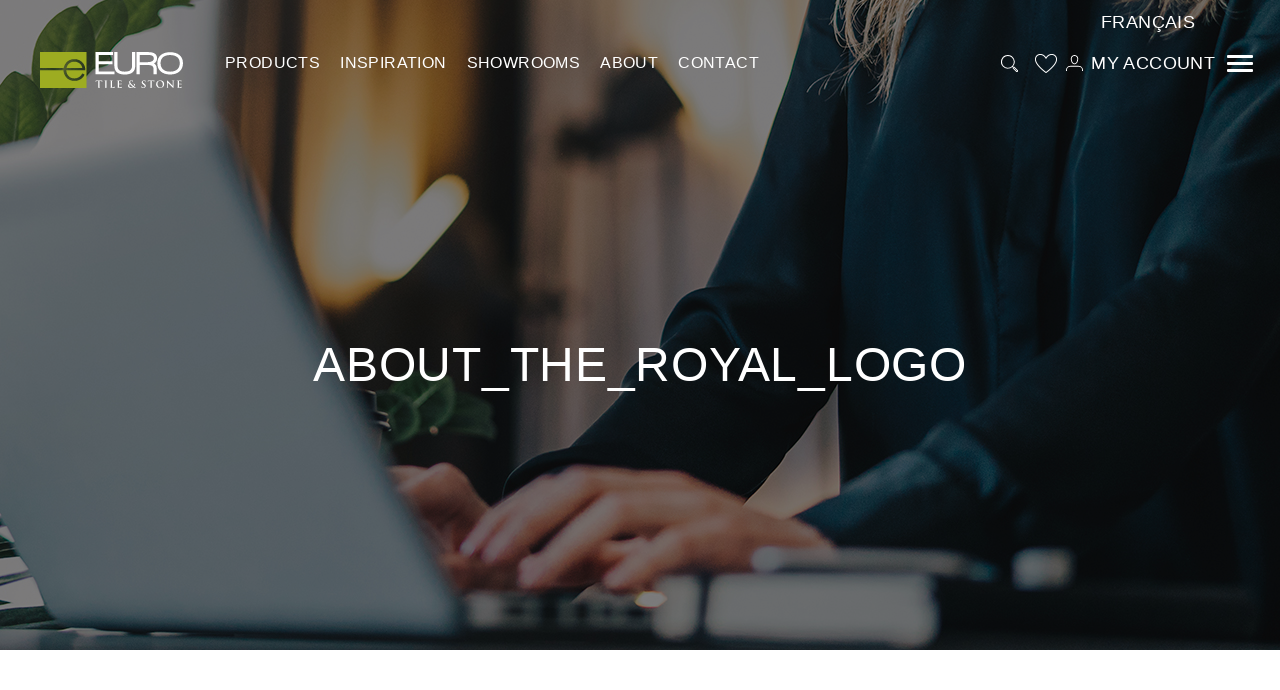

--- FILE ---
content_type: text/html; charset=UTF-8
request_url: https://eurotilestone.com/about/about_the_royal_logo/
body_size: 19744
content:
<!DOCTYPE html><html lang="en-US" class="no-js"><head><script data-no-optimize="1">var litespeed_docref=sessionStorage.getItem("litespeed_docref");litespeed_docref&&(Object.defineProperty(document,"referrer",{get:function(){return litespeed_docref}}),sessionStorage.removeItem("litespeed_docref"));</script> <title>about_the_royal_logo - Euro Tile &amp; Stone Euro Tile &amp; Stone</title><meta charset="UTF-8"><meta name="viewport" content="width=device-width"><meta name="format-detection" content="telephone=no"><link rel="profile" href="https://gmpg.org/xfn/11"><link rel="icon" type="image/png" href="https://eurotilestone.com/wp-content/themes/eurotilestone/assets/images/favicon/.png"><link rel="apple-touch-icon" sizes="57x57" href="https://eurotilestone.com/wp-content/themes/eurotilestone/assets/images/favicon/apple-icon-57x57.png"><link rel="apple-touch-icon" sizes="60x60" href="https://eurotilestone.com/wp-content/themes/eurotilestone/assets/images/favicon/apple-icon-60x60.png"><link rel="apple-touch-icon" sizes="72x72" href="https://eurotilestone.com/wp-content/themes/eurotilestone/assets/images/favicon/apple-icon-72x72.png"><link rel="apple-touch-icon" sizes="76x76" href="https://eurotilestone.com/wp-content/themes/eurotilestone/assets/images/favicon/apple-icon-76x76.png"><link rel="apple-touch-icon" sizes="114x114" href="https://eurotilestone.com/wp-content/themes/eurotilestone/assets/images/favicon/apple-icon-114x114.png"><link rel="apple-touch-icon" sizes="120x120" href="https://eurotilestone.com/wp-content/themes/eurotilestone/assets/images/favicon/apple-icon-120x120.png"><link rel="apple-touch-icon" sizes="144x144" href="https://eurotilestone.com/wp-content/themes/eurotilestone/assets/images/favicon/apple-icon-144x144.png"><link rel="apple-touch-icon" sizes="152x152" href="https://eurotilestone.com/wp-content/themes/eurotilestone/assets/images/favicon/apple-icon-152x152.png"><link rel="apple-touch-icon" sizes="180x180" href="https://eurotilestone.com/wp-content/themes/eurotilestone/assets/images/favicon/apple-icon-180x180.png"><link rel="icon" type="image/png" sizes="192x192"  href="https://eurotilestone.com/wp-content/themes/eurotilestone/assets/images/favicon/android-icon-192x192.png"><link rel="icon" type="image/png" sizes="32x32" href="https://eurotilestone.com/wp-content/themes/eurotilestone/assets/images/favicon/favicon-32x32.png"><link rel="icon" type="image/png" sizes="96x96" href="https://eurotilestone.com/wp-content/themes/eurotilestone/assets/images/favicon/favicon-96x96.png"><link rel="icon" type="image/png" sizes="16x16" href="https://eurotilestone.com/wp-content/themes/eurotilestone/assets/images/favicon/favicon-16x16.png"><link rel="manifest" href="https://eurotilestone.com/wp-content/themes/eurotilestone/assets/images/favicon/manifest.json"><meta name="msapplication-TileColor" content="#ffffff"><meta name="msapplication-TileImage" content="https://eurotilestone.com/wp-content/themes/eurotilestone/assets/images/favicon/ms-icon-144x144.png"><meta name="theme-color" content="#ffffff"><meta name='robots' content='index, follow, max-image-preview:large, max-snippet:-1, max-video-preview:-1' /><link rel="canonical" href="https://eurotilestone.com/about/about_the_royal_logo/" /><meta property="og:locale" content="en_US" /><meta property="og:type" content="article" /><meta property="og:title" content="about_the_royal_logo - Euro Tile &amp; Stone" /><meta property="og:url" content="https://eurotilestone.com/about/about_the_royal_logo/" /><meta property="og:site_name" content="Euro Tile &amp; Stone" /><meta property="og:image" content="https://eurotilestone.com/about/about_the_royal_logo" /><meta property="og:image:width" content="730" /><meta property="og:image:height" content="625" /><meta property="og:image:type" content="image/jpeg" /><meta name="twitter:card" content="summary_large_image" /> <script type="application/ld+json" class="yoast-schema-graph">{"@context":"https://schema.org","@graph":[{"@type":"WebPage","@id":"https://eurotilestone.com/about/about_the_royal_logo/","url":"https://eurotilestone.com/about/about_the_royal_logo/","name":"about_the_royal_logo - Euro Tile &amp; Stone","isPartOf":{"@id":"https://eurotilestone.com/#website"},"primaryImageOfPage":{"@id":"https://eurotilestone.com/about/about_the_royal_logo/#primaryimage"},"image":{"@id":"https://eurotilestone.com/about/about_the_royal_logo/#primaryimage"},"thumbnailUrl":"https://eurotilestone.com/wp-content/uploads/2019/06/about_the_royal_logo.jpg","datePublished":"2019-06-06T10:04:18+00:00","breadcrumb":{"@id":"https://eurotilestone.com/about/about_the_royal_logo/#breadcrumb"},"inLanguage":"en-US","potentialAction":[{"@type":"ReadAction","target":["https://eurotilestone.com/about/about_the_royal_logo/"]}]},{"@type":"ImageObject","inLanguage":"en-US","@id":"https://eurotilestone.com/about/about_the_royal_logo/#primaryimage","url":"https://eurotilestone.com/wp-content/uploads/2019/06/about_the_royal_logo.jpg","contentUrl":"https://eurotilestone.com/wp-content/uploads/2019/06/about_the_royal_logo.jpg","width":730,"height":625},{"@type":"BreadcrumbList","@id":"https://eurotilestone.com/about/about_the_royal_logo/#breadcrumb","itemListElement":[{"@type":"ListItem","position":1,"name":"Home","item":"https://eurotilestone.com/"},{"@type":"ListItem","position":2,"name":"ABOUT","item":"https://eurotilestone.com/about/"},{"@type":"ListItem","position":3,"name":"about_the_royal_logo"}]},{"@type":"WebSite","@id":"https://eurotilestone.com/#website","url":"https://eurotilestone.com/","name":"Euro Tile & Stone","description":"","publisher":{"@id":"https://eurotilestone.com/#organization"},"potentialAction":[{"@type":"SearchAction","target":{"@type":"EntryPoint","urlTemplate":"https://eurotilestone.com/?s={search_term_string}"},"query-input":{"@type":"PropertyValueSpecification","valueRequired":true,"valueName":"search_term_string"}}],"inLanguage":"en-US"},{"@type":"Organization","@id":"https://eurotilestone.com/#organization","name":"Euro Tile & Stone","url":"https://eurotilestone.com/","logo":{"@type":"ImageObject","inLanguage":"en-US","@id":"https://eurotilestone.com/#/schema/logo/image/","url":"https://eurotilestone.com/wp-content/uploads/2024/01/Euro-Logo-1.png","contentUrl":"https://eurotilestone.com/wp-content/uploads/2024/01/Euro-Logo-1.png","width":2500,"height":781,"caption":"Euro Tile & Stone"},"image":{"@id":"https://eurotilestone.com/#/schema/logo/image/"},"sameAs":["https://www.instagram.com/eurotilestone/"]}]}</script> <link rel='dns-prefetch' href='//maps.googleapis.com' /><link rel='dns-prefetch' href='//www.google.com' /><link rel="alternate" title="oEmbed (JSON)" type="application/json+oembed" href="https://eurotilestone.com/wp-json/oembed/1.0/embed?url=https%3A%2F%2Feurotilestone.com%2Fabout%2Fabout_the_royal_logo%2F" /><link rel="alternate" title="oEmbed (XML)" type="text/xml+oembed" href="https://eurotilestone.com/wp-json/oembed/1.0/embed?url=https%3A%2F%2Feurotilestone.com%2Fabout%2Fabout_the_royal_logo%2F&#038;format=xml" /><style id='wp-img-auto-sizes-contain-inline-css' type='text/css'>img:is([sizes=auto i],[sizes^="auto," i]){contain-intrinsic-size:3000px 1500px}
/*# sourceURL=wp-img-auto-sizes-contain-inline-css */</style><style id="litespeed-ccss">ul{box-sizing:border-box}:root{--wp--preset--font-size--normal:16px;--wp--preset--font-size--huge:42px}.screen-reader-text{border:0;clip-path:inset(50%);height:1px;margin:-1px;overflow:hidden;padding:0;position:absolute;width:1px;word-wrap:normal!important}.wc-block-product-filter-price-slider__left{grid-area:left-input;-ms-grid-column:1;-ms-grid-row:2}.wc-block-product-filter-price-slider__right{grid-area:right-input;-ms-grid-column:5;-ms-grid-row:2}.wc-block-product-filter-price-slider__range{-ms-grid-column-span:5;--low:0%;--high:100%;--range-color:var(--wc-product-filter-price-slider,currentColor);--track-background:linear-gradient(to right,transparent var(--low),var(--range-color) 0,var(--range-color) var(--high),transparent 0) no-repeat 0 100% /100% 100%;appearance:none;background:#fff0;border:0!important;border-radius:4px;clear:both;flex-grow:1;grid-area:price-slider;-ms-grid-column:1;-ms-grid-row:1;height:4px;margin:15px 0;outline:none;padding:0!important;position:relative}:root{--wp--preset--aspect-ratio--square:1;--wp--preset--aspect-ratio--4-3:4/3;--wp--preset--aspect-ratio--3-4:3/4;--wp--preset--aspect-ratio--3-2:3/2;--wp--preset--aspect-ratio--2-3:2/3;--wp--preset--aspect-ratio--16-9:16/9;--wp--preset--aspect-ratio--9-16:9/16;--wp--preset--color--black:#000000;--wp--preset--color--cyan-bluish-gray:#abb8c3;--wp--preset--color--white:#ffffff;--wp--preset--color--pale-pink:#f78da7;--wp--preset--color--vivid-red:#cf2e2e;--wp--preset--color--luminous-vivid-orange:#ff6900;--wp--preset--color--luminous-vivid-amber:#fcb900;--wp--preset--color--light-green-cyan:#7bdcb5;--wp--preset--color--vivid-green-cyan:#00d084;--wp--preset--color--pale-cyan-blue:#8ed1fc;--wp--preset--color--vivid-cyan-blue:#0693e3;--wp--preset--color--vivid-purple:#9b51e0;--wp--preset--gradient--vivid-cyan-blue-to-vivid-purple:linear-gradient(135deg,rgba(6,147,227,1) 0%,rgb(155,81,224) 100%);--wp--preset--gradient--light-green-cyan-to-vivid-green-cyan:linear-gradient(135deg,rgb(122,220,180) 0%,rgb(0,208,130) 100%);--wp--preset--gradient--luminous-vivid-amber-to-luminous-vivid-orange:linear-gradient(135deg,rgba(252,185,0,1) 0%,rgba(255,105,0,1) 100%);--wp--preset--gradient--luminous-vivid-orange-to-vivid-red:linear-gradient(135deg,rgba(255,105,0,1) 0%,rgb(207,46,46) 100%);--wp--preset--gradient--very-light-gray-to-cyan-bluish-gray:linear-gradient(135deg,rgb(238,238,238) 0%,rgb(169,184,195) 100%);--wp--preset--gradient--cool-to-warm-spectrum:linear-gradient(135deg,rgb(74,234,220) 0%,rgb(151,120,209) 20%,rgb(207,42,186) 40%,rgb(238,44,130) 60%,rgb(251,105,98) 80%,rgb(254,248,76) 100%);--wp--preset--gradient--blush-light-purple:linear-gradient(135deg,rgb(255,206,236) 0%,rgb(152,150,240) 100%);--wp--preset--gradient--blush-bordeaux:linear-gradient(135deg,rgb(254,205,165) 0%,rgb(254,45,45) 50%,rgb(107,0,62) 100%);--wp--preset--gradient--luminous-dusk:linear-gradient(135deg,rgb(255,203,112) 0%,rgb(199,81,192) 50%,rgb(65,88,208) 100%);--wp--preset--gradient--pale-ocean:linear-gradient(135deg,rgb(255,245,203) 0%,rgb(182,227,212) 50%,rgb(51,167,181) 100%);--wp--preset--gradient--electric-grass:linear-gradient(135deg,rgb(202,248,128) 0%,rgb(113,206,126) 100%);--wp--preset--gradient--midnight:linear-gradient(135deg,rgb(2,3,129) 0%,rgb(40,116,252) 100%);--wp--preset--font-size--small:13px;--wp--preset--font-size--medium:20px;--wp--preset--font-size--large:36px;--wp--preset--font-size--x-large:42px;--wp--preset--spacing--20:0.44rem;--wp--preset--spacing--30:0.67rem;--wp--preset--spacing--40:1rem;--wp--preset--spacing--50:1.5rem;--wp--preset--spacing--60:2.25rem;--wp--preset--spacing--70:3.38rem;--wp--preset--spacing--80:5.06rem;--wp--preset--shadow--natural:6px 6px 9px rgba(0, 0, 0, 0.2);--wp--preset--shadow--deep:12px 12px 50px rgba(0, 0, 0, 0.4);--wp--preset--shadow--sharp:6px 6px 0px rgba(0, 0, 0, 0.2);--wp--preset--shadow--outlined:6px 6px 0px -3px rgba(255, 255, 255, 1), 6px 6px rgba(0, 0, 0, 1);--wp--preset--shadow--crisp:6px 6px 0px rgba(0, 0, 0, 1)}.aws-container .aws-search-form{display:-webkit-box!important;display:-moz-box!important;display:-ms-flexbox!important;display:-webkit-flex!important;display:flex!important;align-items:stretch;position:relative;float:none!important;width:100%;height:40px;background:#fff}.aws-container .aws-search-form *{-moz-box-sizing:border-box;-webkit-box-sizing:border-box;box-sizing:border-box;-moz-hyphens:manual;-webkit-hyphens:manual;hyphens:manual;border-radius:0!important}.aws-container .aws-search-form .aws-wrapper{flex-grow:1;position:relative;vertical-align:top;padding:0;width:100%;overflow:hidden}.aws-container .aws-search-form .aws-wrapper .aws-loader,.aws-container .aws-search-form .aws-wrapper .aws-loader:after{border-radius:50%!important;width:20px;height:20px}.aws-container .aws-search-form .aws-wrapper .aws-loader{position:absolute;display:none;right:10px;top:50%;z-index:999;margin:-10px 0 0;font-size:10px;text-indent:-9999em;border-top:3px solid #ededed;border-right:3px solid #ededed;border-bottom:3px solid #ededed;border-left:3px solid #555}.aws-container .aws-search-form .aws-search-clear{display:none!important;position:absolute;top:0;right:0;z-index:2;color:#757575;height:100%;width:38px;padding:0 0 0 10px;text-align:left}.aws-container .aws-search-form .aws-search-clear span{position:relative;display:block;font-size:24px;line-height:24px;top:50%;margin-top:-12px}.aws-container .aws-search-label{position:absolute!important;left:-10000px;top:auto;width:1px;height:1px;overflow:hidden;clip:rect(1px,1px,1px,1px)}.aws-container .aws-search-field{width:100%;max-width:100%;color:#313131;padding:6px 15px;line-height:30px;display:block;height:100%;min-height:inherit;margin:0!important;font-size:12px;position:relative;z-index:2;border:1px solid #d8d8d8;outline:0;background:0 0;-webkit-appearance:none}.aws-container .aws-search-field::-ms-clear{display:none;width:0;height:0}.aws-container .aws-search-field::-ms-reveal{display:none;width:0;height:0}.aws-container .aws-search-field::-webkit-search-cancel-button,.aws-container .aws-search-field::-webkit-search-decoration,.aws-container .aws-search-field::-webkit-search-results-button,.aws-container .aws-search-field::-webkit-search-results-decoration{display:none}html{font-family:sans-serif;-ms-text-size-adjust:100%;-webkit-text-size-adjust:100%}body{margin:0}header,main,nav,section{display:block}a{background-color:#fff0}h1{font-size:2em;margin:.67em 0}img{border:0}button,input,select,textarea{color:inherit;font:inherit;margin:0}button{overflow:visible}button,select{text-transform:none}button{-webkit-appearance:button}button::-moz-focus-inner,input::-moz-focus-inner{border:0;padding:0}input{line-height:normal}input[type="search"]{-webkit-appearance:textfield;box-sizing:content-box}input[type="search"]::-webkit-search-cancel-button,input[type="search"]::-webkit-search-decoration{-webkit-appearance:none}textarea{overflow:auto}html{font-family:sans-serif;line-height:1.15;-ms-text-size-adjust:100%;-webkit-text-size-adjust:100%}body{margin:0}header,nav,section{display:block}h1{font-size:2em;margin:.67em 0}main{display:block}a{background-color:#fff0;-webkit-text-decoration-skip:objects}img{border-style:none}button,input,select,textarea{font-family:sans-serif;font-size:100%;line-height:1.15;margin:0}button,input{overflow:visible}button,select{text-transform:none}button,[type=submit]{-webkit-appearance:button}button::-moz-focus-inner,[type=submit]::-moz-focus-inner{border-style:none;padding:0}button:-moz-focusring,[type=submit]:-moz-focusring{outline:1px dotted ButtonText}textarea{overflow:auto}[type=search]{-webkit-appearance:textfield;outline-offset:-2px}[type=search]::-webkit-search-cancel-button,[type=search]::-webkit-search-decoration{-webkit-appearance:none}::-webkit-file-upload-button{-webkit-appearance:button;font:inherit}*,*::before,*::after{box-sizing:inherit}html{box-sizing:border-box;height:100%}html,body{min-height:100%;margin:0}img{max-width:100%;height:auto;vertical-align:middle}label{display:inline-block}textarea{resize:vertical}input,button,select,textarea{line-height:inherit}.clearfix::after{content:"";display:table;clear:both}.screen-reader-text{clip:rect(1px,1px,1px,1px);position:absolute!important;height:1px;width:1px;overflow:hidden}body{font-family:"Work Sans",sans-serif;font-size:16px;line-height:1.75;color:#3f3f3f;font-weight:300}@media (min-width:768px){body{font-size:18px}}@media (min-width:1640px){body{font-size:20px}}h1,h2{margin:0;font-weight:400}h2{text-transform:uppercase;font-size:23px;line-height:34px;color:#000;margin-bottom:15px}@media (min-width:768px){h2{line-height:31px}}@media (min-width:1260px){h2{font-size:26px;line-height:35px}}a{text-decoration:none;color:#3f3f3f}p{margin:0 0 24px}p:last-child{margin:0}ul li:last-child{margin:0}input[type=text],input[type=email],input[type=search],input[type=password],textarea,select{font-family:"Work Sans",sans-serif;border:none;border-bottom:1px solid #a9aa36;padding:0;width:100%;outline:none;-webkit-appearance:none;-moz-appearance:none;appearance:none;border-radius:0;margin:0;height:36px;background:#fff;font-size:16px;line-height:1.75}@media (min-width:768px){input[type=text],input[type=email],input[type=search],input[type=password],textarea,select{font-size:18px}}@media (min-width:1260px){input[type=text],input[type=email],input[type=search],input[type=password],textarea,select{font-size:20px}}input[type=text]::-ms-input-placeholder,input[type=email]::-ms-input-placeholder,input[type=search]::-ms-input-placeholder,input[type=password]::-ms-input-placeholder,textarea::-ms-input-placeholder,select::-ms-input-placeholder{color:#fff}textarea{display:block;height:195px;padding:10px 0 0}select{width:250px;height:40px;border:1px solid #a9aa36;padding:0 40px 0 15px;background:url(/wp-content/themes/eurotilestone/assets/images/select-arrow.png)no-repeat right 15px center;color:#3f3f3f;font-size:18px;font-family:"Work Sans",sans-serif}select::-ms-expand{display:none}button{font-family:"Work Sans",sans-serif;background:#fff0;outline:none;display:inline-block;border-radius:0;text-align:center;border:1px solid #9c9d2c}.field-wrap label{text-transform:uppercase}::-webkit-input-placeholder{font-size:14px;color:#3f3f3f;font-family:"Work Sans",sans-serif;font-weight:300}@media (min-width:1260px){::-webkit-input-placeholder{font-size:18px}}:-moz-placeholder{font-size:14px;color:#3f3f3f;font-family:"Work Sans",sans-serif;font-weight:300}@media (min-width:1260px){:-moz-placeholder{font-size:18px}}::-moz-placeholder{font-size:14px;color:#3f3f3f;font-family:"Work Sans",sans-serif;font-weight:300}@media (min-width:1260px){::-moz-placeholder{font-size:18px}}:-ms-input-placeholder{font-size:14px;color:#3f3f3f;font-family:"Work Sans",sans-serif;font-weight:300}@media (min-width:1260px){:-ms-input-placeholder{font-size:18px}}::-ms-input-placeholder{font-size:14px;color:#3f3f3f;font-family:"Work Sans",sans-serif;font-weight:300}@media (min-width:1260px){::-ms-input-placeholder{font-size:18px}}.field-wrap{position:relative;margin-top:67px}@media (min-width:768px){.field-wrap{margin-top:43px}}@media (min-width:1260px){.field-wrap{margin-top:45px}}.field-wrap:first-child{margin-top:0}.btn{display:inline-block;align-items:center;border:1px solid #9c9d2c;color:#9c9d2c;text-transform:uppercase;font-size:15px;letter-spacing:.3px;line-height:1.4;padding:13px 25px;font-weight:400;text-align:center;background:#fff0}@media (min-width:1260px){.btn{font-size:18px;letter-spacing:.36px;padding:14px 30px}}.btn-close{position:relative;width:40px;height:40px;border:none;background:#fff0}.btn-close:before,.btn-close:after{content:"";width:24px;height:1px;background:#9c9d2c;position:absolute;top:50%;left:50%;margin-left:-12px}.btn-close:before{transform:rotate(45deg)}.btn-close:after{transform:rotate(-45deg)}body{min-width:320px;position:relative;padding:0;overflow-x:hidden;background:#000}.wysiwyg a{color:#9c9d2c}.site-inner{background:#fff}.container{margin:0 auto;max-width:1890px;padding:0 20px}@media (min-width:768px){.container{padding:0 40px}}@media (min-width:1640px){.container{padding:0 60px}}.site-header{position:fixed;left:0;top:0;width:100%;height:100px;z-index:1000}@media (min-width:768px){.site-header{height:78px}}@media (min-width:1260px){.site-header{height:100px}}@media (min-width:1640px){.site-header{height:160px}}.site-header .container{position:relative;height:100%}.site-header .logo{display:block;position:absolute;left:20px;top:50%;translate:0-50%;height:40px;width:143px}@media (min-width:768px){.site-header .logo{left:40px}}@media (min-width:1640px){.site-header .logo{left:60px;width:171px;height:46px}}.site-header .logo:before,.site-header .logo:after{content:"";position:absolute;left:0;top:0;width:100%;height:100%;background:no-repeat center;background-size:100%auto}.site-header .logo:before{background-image:url(/wp-content/themes/eurotilestone/assets/images/logo.svg);opacity:1}.site-header .logo:after{background-image:url(/wp-content/themes/eurotilestone/assets/images/logo-black.svg);opacity:0}.site-header__controls{position:absolute;bottom:50%;right:15px;display:flex;align-items:center;gap:20px;translate:0 50%}@media (min-width:1260px){.site-header__controls{bottom:12%;translate:none}}@media (min-width:1640px){.site-header__controls{bottom:50%;translate:0 50%;right:60px}}.site-header .lnk-account{position:relative;display:none;font-size:18px;line-height:40px;letter-spacing:.36px;color:#fff;padding-left:25px;text-transform:uppercase;font-weight:400;margin-top:0}@media (min-width:768px){.site-header .lnk-account{display:block}}.site-header .lnk-account:before,.site-header .lnk-account:after{content:"";position:absolute;left:0;top:0;width:25px;height:100%;background:no-repeat left center;background-size:17px auto}.site-header .lnk-account:before{background-image:url(/wp-content/themes/eurotilestone/assets/images/icon-account-white.svg);opacity:1}.site-header .lnk-account:after{background-image:url(/wp-content/themes/eurotilestone/assets/images/icon-account-grey.svg);opacity:0}.site-header .search-form{display:none;margin-top:0}@media (min-width:1260px){.site-header .search-form{display:block}}@media (min-width:1760px){.site-header .search-form{width:auto;height:auto;background:none}}.site-header .search-form .btn-show-search-form{display:block;border:none;width:33px;height:33px;background:url(/wp-content/themes/eurotilestone/assets/images/icon-search-white.svg)no-repeat center;background-size:17px auto}@media (min-width:1760px){.site-header .search-form .btn-show-search-form{display:none}}.site-header .search-form ::-webkit-input-placeholder{font-style:italic;font-size:12px;letter-spacing:.24px;color:#fff}.site-header .search-form :-moz-placeholder{font-style:italic;font-size:12px;letter-spacing:.24px;color:#fff}.site-header .search-form ::-moz-placeholder{font-style:italic;font-size:12px;letter-spacing:.24px;color:#fff}.site-header .search-form :-ms-input-placeholder{font-style:italic;font-size:12px;letter-spacing:.24px;color:#fff}.site-header .search-form ::-ms-input-placeholder{font-style:italic;font-size:12px;letter-spacing:.24px;color:#fff}.site-header .languagesMenu{display:none}@media (min-width:1260px){.site-header .languagesMenu{display:block;position:absolute;bottom:100%;right:70px}}@media (min-width:1640px){.site-header .languagesMenu{right:0}}.site-header .lnk-wishlist{width:40px;height:40px;display:none;margin-top:0;background:url(/wp-content/themes/eurotilestone/assets/images/icon-heart-white.png)no-repeat center}@media (min-width:768px){.site-header .lnk-wishlist{display:block}}.site-header #btnMenu{position:relative;width:50px;height:50px;padding:0;z-index:5000;border:none;outline:none;background:#fff0}@media (min-width:1520px){.site-header #btnMenu{display:none}}.site-header #btnMenu span{display:block;border-radius:100px;background:#fff;width:38px;position:absolute;height:5px;top:50%;left:50%;margin-left:-19px}.site-header #btnMenu span:nth-child(1){margin-top:-13px}.site-header #btnMenu span:nth-child(2){margin-top:-2.5px}.site-header #btnMenu span:nth-child(3){margin-top:8px}@media (min-width:768px){.site-header #btnMenu span{width:26px;height:3px;margin-left:-13px}.site-header #btnMenu span:nth-child(1){margin-top:-8px}.site-header #btnMenu span:nth-child(2){margin-top:-1px}.site-header #btnMenu span:nth-child(3){margin-top:6px}}.languagesMenu{list-style:none;margin:0;padding:0;text-transform:uppercase;font-size:18px;line-height:32px;letter-spacing:.36px;font-weight:400}.panel{background:#fff;position:absolute;top:0;left:0;right:0;bottom:0;z-index:5000}@media (min-width:960px){.panel{display:block!important;width:530px;left:auto;right:-530px;position:fixed}}.panel .wrapper{position:fixed;left:0;top:0;right:0;bottom:0;z-index:5001;overflow-y:scroll}@media (min-width:960px){.panel .wrapper{position:absolute}}.panel .btn-close{position:absolute;top:18px;right:18px}@media (min-width:1260px){.panel .btn-close{top:60px;right:70px}}.panel .inner{padding:90px 20px 45px}@media (min-width:768px){.panel .inner{padding:70px 40px 45px}}@media (min-width:1260px){.panel .inner{padding:67px 80px 45px}}.panel .panel-title{font-size:18px;letter-spacing:.36px;font-weight:400;color:#a9aa36;text-transform:uppercase;padding-left:34px;background:url(/wp-content/themes/eurotilestone/assets/images/icon-account.svg)no-repeat left center;background-size:17px auto;margin-bottom:22px}@media (min-width:768px){.panel .panel-title{padding-left:27px;margin-bottom:30px}}.panel .block .block-title{color:#3f3f3f;font-size:18px;letter-spacing:.36px;text-transform:uppercase;font-weight:400;margin-bottom:20px}.panel .block.block-login-form{margin-bottom:70px}@media (min-width:768px){.panel .block.block-login-form{margin-bottom:45px}}@media (min-width:1260px){.panel .block.block-login-form{margin-bottom:60px}}@media (min-width:1260px){.panel .block.block-register{border-top:1px solid #c5c5c5;padding-top:55px}}@media (min-width:1260px){.panel .block.block-register .block-title{display:none}}.panel .block.block-why{margin-top:45px;font-size:20px}.panel .block.block-why .create,.panel .block.block-why .order,.panel .block.block-why .request-quote,.panel .block.block-why .access{background:no-repeat 0 4px;padding-left:45px;margin-bottom:20px}@media (min-width:768px){.panel .block.block-why .create,.panel .block.block-why .order,.panel .block.block-why .request-quote,.panel .block.block-why .access{background:no-repeat 0 0;line-height:20px}}@media (min-width:1260px){.panel .block.block-why .create,.panel .block.block-why .order,.panel .block.block-why .request-quote,.panel .block.block-why .access{line-height:27px}}.panel .block.block-why .create{background-image:url(/wp-content/themes/eurotilestone/assets/images/icon-heart.png)}.panel .block.block-why .order{background-image:url(/wp-content/themes/eurotilestone/assets/images/icon-box.png)}.panel .block.block-why .request-quote{background-image:url(/wp-content/themes/eurotilestone/assets/images/icon-label.png)}@media (min-width:768px){.panel .block.block-why .request-quote{background-size:contain}}.panel .block.block-why .access{background-image:url(/wp-content/themes/eurotilestone/assets/images/icon-laptop.png)}.panel .block.block-why .remark{font-size:14px;line-height:20px;margin-top:15px}@media (min-width:768px){.panel .block.block-why .remark{font-size:15px}}#overlay{display:none;position:fixed;left:0;top:0;right:0;bottom:0;z-index:4000;background:rgb(242 242 242/.8)}.panel{background:#fff;position:absolute;top:0;left:0;right:0;bottom:0;z-index:5000}@media (min-width:960px){.panel{display:block!important;width:530px;left:auto;right:-530px;position:fixed}}.panel .wrapper{position:fixed;left:0;top:0;right:0;bottom:0;z-index:5001;overflow-y:scroll}@media (min-width:960px){.panel .wrapper{position:absolute}}.panel .btn-close{position:absolute;top:18px;right:18px}@media (min-width:1260px){.panel .btn-close{top:60px;right:70px}}.panel .inner{padding:90px 20px 45px}@media (min-width:768px){.panel .inner{padding:70px 40px 45px}}@media (min-width:1260px){.panel .inner{padding:67px 80px 45px}}.panel .panel-title{font-size:18px;letter-spacing:.36px;font-weight:400;color:#a9aa36;text-transform:uppercase;padding-left:34px;background:url(/wp-content/themes/eurotilestone/assets/images/icon-account.svg)no-repeat left center;background-size:17px auto;margin-bottom:22px}@media (min-width:768px){.panel .panel-title{padding-left:27px;margin-bottom:30px}}.panel .block .block-title{color:#3f3f3f;font-size:18px;letter-spacing:.36px;text-transform:uppercase;font-weight:400;margin-bottom:20px}.panel .block.block-login-form{margin-bottom:70px}@media (min-width:768px){.panel .block.block-login-form{margin-bottom:45px}}@media (min-width:1260px){.panel .block.block-login-form{margin-bottom:60px}}@media (min-width:1260px){.panel .block.block-register{border-top:1px solid #c5c5c5;padding-top:55px}}@media (min-width:1260px){.panel .block.block-register .block-title{display:none}}.panel .block.block-why{margin-top:45px;font-size:20px}.panel .block.block-why .create,.panel .block.block-why .order,.panel .block.block-why .request-quote,.panel .block.block-why .access{background:no-repeat 0 4px;padding-left:45px;margin-bottom:20px}@media (min-width:768px){.panel .block.block-why .create,.panel .block.block-why .order,.panel .block.block-why .request-quote,.panel .block.block-why .access{background:no-repeat 0 0;line-height:20px}}@media (min-width:1260px){.panel .block.block-why .create,.panel .block.block-why .order,.panel .block.block-why .request-quote,.panel .block.block-why .access{line-height:27px}}.panel .block.block-why .create{background-image:url(/wp-content/themes/eurotilestone/assets/images/icon-heart.png)}.panel .block.block-why .order{background-image:url(/wp-content/themes/eurotilestone/assets/images/icon-box.png)}.panel .block.block-why .request-quote{background-image:url(/wp-content/themes/eurotilestone/assets/images/icon-label.png)}@media (min-width:768px){.panel .block.block-why .request-quote{background-size:contain}}.panel .block.block-why .access{background-image:url(/wp-content/themes/eurotilestone/assets/images/icon-laptop.png)}.panel .block.block-why .remark{font-size:14px;line-height:20px;margin-top:15px}@media (min-width:768px){.panel .block.block-why .remark{font-size:15px}}#overlay{display:none;position:fixed;left:0;top:0;right:0;bottom:0;z-index:4000;background:rgb(242 242 242/.8)}.main-nav{display:none;position:absolute;top:10px;left:200px}@media (min-width:1260px){.main-nav{display:block;left:220px;top:auto;bottom:12%}}@media (min-width:1640px){.main-nav{left:270px;bottom:50%;translate:0 50%}}.main-nav .main-menu{margin:0;padding:0;list-style-type:none;display:flex}.main-nav .main-menu>.menu-item{position:relative;margin:0 1.6vw 0 0;padding:0}@media (min-width:1260px){.main-nav .main-menu>.menu-item{margin-right:10px}}@media (min-width:1640px){.main-nav .main-menu>.menu-item{margin-right:15px}}.main-nav .main-menu>.menu-item>a{display:block;padding:0 5px;color:#fff;text-transform:uppercase;line-height:60px;font-size:16px;letter-spacing:.4px}@media (min-width:1260px){.main-nav .main-menu>.menu-item>a{font-size:16px;line-height:50px}}@media (min-width:1360px){.main-nav .main-menu>.menu-item>a{font-size:18px}}.main-nav .main-menu>.menu-item>.sub-menu{display:none;margin:0;padding:10px 10px;list-style-type:none;background:#fff;position:absolute;top:100%;left:50%;transform:translateX(-50%)}.main-nav .main-menu>.menu-item>.sub-menu>.menu-item{margin:0 0 15px;padding:0}.main-nav .main-menu>.menu-item>.sub-menu>.menu-item>a{display:block;text-align:left;font-size:18px;font-weight:400;line-height:24px;letter-spacing:.18px;white-space:nowrap}.main-nav .main-menu>.menu-item>.sub-menu>.menu-item:last-child{margin-bottom:5px}.main-nav .main-menu>.menu-item>.sub-menu:before{content:"";position:absolute;left:50%;transform:translateX(-50%);bottom:100%;margin-bottom:-1px;border:6px solid #fff0;border-bottom-color:#fff}.main-nav .main-menu>.menu-item:nth-child(4),.main-nav .main-menu>.menu-item:nth-child(6){display:none}@media (min-width:1520px){.main-nav .main-menu>.menu-item:nth-child(4),.main-nav .main-menu>.menu-item:nth-child(6){display:block}}.mobile-nav{display:none;position:absolute;left:0;top:0;width:100%;height:100%;background:#ededed;z-index:2000}.mobile-nav .wrapper{position:fixed;left:0;top:0;width:100%;height:100%;overflow-y:scroll;padding:58px 30px;z-index:2001}@media (min-width:360px){.mobile-nav .wrapper{padding:88px 60px}}@media (min-width:768px){.mobile-nav .wrapper{padding:90px 40px}}.mobile-nav .inner{max-width:370px}.mobile-nav .mobile-menu{margin:0;padding:0;list-style-type:none}.mobile-nav .mobile-menu>.menu-item{position:relative;margin:0 0 15px;padding:0;border-bottom:1px solid #ddd}.mobile-nav .mobile-menu>.menu-item>a{display:block;text-transform:uppercase;font-size:18px;line-height:32px;letter-spacing:.36px;font-weight:400;padding:0}.mobile-nav .mobile-menu>.menu-item>i{display:none}.mobile-nav .mobile-menu>.menu-item>.sub-menu{display:none;margin:0;padding:12px 0;list-style-type:none}.mobile-nav .mobile-menu>.menu-item>.sub-menu>.menu-item{margin:0 0 11px;padding:0}.mobile-nav .mobile-menu>.menu-item>.sub-menu>.menu-item>a{display:block;font-size:14px;line-height:20px;letter-spacing:.28px;font-weight:400}.mobile-nav .mobile-menu>.menu-item.menu-item-has-children>i{display:block;position:absolute;top:0;right:-12px;height:32px;width:32px;z-index:10}.mobile-nav .mobile-menu>.menu-item.menu-item-has-children>i:before,.mobile-nav .mobile-menu>.menu-item.menu-item-has-children>i:after{content:"";background:#838383;position:absolute;top:50%;left:50%;transform:translateY(-50%)}.mobile-nav .mobile-menu>.menu-item.menu-item-has-children>i:before{width:9px;height:1px;margin-left:-4px}.mobile-nav .mobile-menu>.menu-item.menu-item-has-children>i:after{height:9px;width:1px}.mobile-nav .lnk-account{display:block;font-size:18px;line-height:40px;letter-spacing:.36px;color:#a9aa36;padding-left:30px;background:url(/wp-content/themes/eurotilestone/assets/images/icon-account.svg)no-repeat left center;background-size:17px auto;text-transform:uppercase;font-weight:400;margin-top:15px}@media (min-width:768px){.mobile-nav .lnk-account{margin-top:30px}}.mobile-nav .lnk-wishlist{display:block;width:33px;height:33px;background:url(/wp-content/themes/eurotilestone/assets/images/icon-heart.png)no-repeat center;margin:20px 0 0-8px}.mobile-nav .search-form{position:relative;margin-top:25px}@media (min-width:768px){.mobile-nav .search-form{margin-top:20px}}.mobile-nav .search-form .field-wrap{margin:0}.mobile-nav .search-form input[type=text]{display:block;border:1px solid #b7b7b7;border-radius:100px;height:33px;padding:0 20px 0 50px;font-size:14px;background:#fff0}@media (min-width:360px){.mobile-nav .search-form input[type=text]{padding:0 30px 0 50px}}.mobile-nav .search-form button[type=submit]{position:absolute;top:0;left:0;height:33px;width:40px;border:none;border-right:1px solid #b7b7b7;background:url(/wp-content/themes/eurotilestone/assets/images/icon-search.svg)no-repeat center;background-size:17px auto;border-top-left-radius:100px;border-bottom-left-radius:100px}.mobile-nav #btnMenuClose{position:absolute;top:12px;right:18px}@media (min-width:768px){.mobile-nav #btnMenuClose{top:27px;right:27px}}.nav-overlay{visibility:hidden;position:absolute;left:0;top:0;right:0;bottom:0;opacity:0;background:#fff;z-index:800}section{padding:60px 0;text-align:center}@media (min-width:1260px){section{padding:80px 0}}section .container{position:relative;height:100%}section.default-section{text-align:left}.hero-section{position:relative;height:280px;background:url(/wp-content/themes/eurotilestone/assets/images/hero-account-desktop.jpg)no-repeat center;background-size:cover;color:#fff;text-align:center;font-size:15px;line-height:1.5;margin-bottom:30px}@media (min-width:768px){.hero-section{height:400px;font-size:19px;margin-bottom:40px}}@media (min-width:1260px){.hero-section{height:650px;font-size:20px}}.hero-section .overlay{background:rgb(0 0 0/.5);position:absolute;left:0;top:0;width:100%;height:100%;padding-top:100px}@media (min-width:768px){.hero-section .overlay{padding-top:80px}}@media (min-width:1640px){.hero-section .overlay{padding-top:120px}}.hero-section .container{display:flex;flex-direction:column;justify-content:center;align-items:center}.hero-section h1{font-size:27px;line-height:1;letter-spacing:.54px;text-transform:uppercase}@media (min-width:1260px){.hero-section h1{font-size:36px;letter-spacing:.72px}}.block .field-wrap{position:relative;margin-top:15px}@media (min-width:768px){.block .field-wrap{margin-top:12px}}.block .field-wrap input{height:45px;border:1px solid #ddd;padding:0 15px}.block .btn-login{margin-top:20px}@media (min-width:768px){.block .btn-login{margin-top:17px}}.block .lnk-forgot-password{display:inline-block;text-decoration:underline;font-size:14px;letter-spacing:.34px;line-height:18px;margin-top:15px}@media (min-width:768px){.block .lnk-forgot-password{margin-top:27px}}.inline-popup{margin:20px;background:#fff;padding:75px 35px 45px;max-width:940px}@media (min-width:768px){.inline-popup{margin:40px;padding:70px}}.inline-popup a{text-decoration:underline}.inline-popup .popup-title{margin-bottom:50px}.inline-popup .buttons-wrap{margin-top:30px}.inline-popup .buttons-wrap .btn{margin-top:0}.inline-popup .lnk-privacy{display:inline-block;margin-top:15px}.aws-container{display:none;position:absolute;top:100%;left:50%;transform:translateX(-50%)}@media (min-width:1760px){.aws-container{display:block!important;position:static;transform:none;padding:0}}.aws-container .aws-search-form{background:#fff0;height:33px;padding-top:10px}@media (min-width:1760px){.aws-container .aws-search-form{padding-top:0}}.aws-container .aws-search-form .aws-search-field{display:block;border:1px solid #fff;height:33px;font-size:14px;background:#fff;text-align:center;border-radius:0!important;padding:0 10px;width:220px;color:#3f3f3f}@media (min-width:1760px){.aws-container .aws-search-form .aws-search-field{width:210px;padding:0 10px 0 50px;background:#fff0;border-radius:100px!important;text-align:left;color:#fff}}.aws-container .aws-search-form ::-webkit-input-placeholder{font-style:italic;font-size:12px;letter-spacing:.24px;color:#3f3f3f}@media (min-width:1760px){.aws-container .aws-search-form ::-webkit-input-placeholder{color:#fff}}.aws-container .aws-search-form :-moz-placeholder{font-style:italic;font-size:12px;letter-spacing:.24px;color:#3f3f3f}@media (min-width:1760px){.aws-container .aws-search-form :-moz-placeholder{color:#fff}}.aws-container .aws-search-form ::-moz-placeholder{font-style:italic;font-size:12px;letter-spacing:.24px;color:#3f3f3f}@media (min-width:1760px){.aws-container .aws-search-form ::-moz-placeholder{color:#fff}}.aws-container .aws-search-form :-ms-input-placeholder{font-style:italic;font-size:12px;letter-spacing:.24px;color:#3f3f3f}@media (min-width:1760px){.aws-container .aws-search-form :-ms-input-placeholder{color:#fff}}.aws-container .aws-search-form ::-ms-input-placeholder{font-style:italic;font-size:12px;letter-spacing:.24px;color:#3f3f3f}@media (min-width:1760px){.aws-container .aws-search-form ::-ms-input-placeholder{color:#fff}}.aws-container .aws-search-form:before{content:"";position:absolute;border:solid #fff0;border-width:5px 8px;top:1px;border-bottom-color:#fff;border-radius:0;left:50%;transform:translateX(-50%)}@media (min-width:1760px){.aws-container .aws-search-form:before{top:0;left:0;height:33px;width:40px;border:none;border-right:1px solid #fff;background:url(/wp-content/themes/eurotilestone/assets/images/icon-search-white.svg)no-repeat center;background-size:17px auto;border-top-left-radius:100px;border-bottom-left-radius:100px;transform:none}}.hero-section h1{font-size:48px}@media screen and (max-width:480px){.hero-section h1{font-size:32px}}.screen-reader-text{clip:rect(1px,1px,1px,1px);word-wrap:normal!important;border:0;clip-path:inset(50%);height:1px;margin:-1px;overflow:hidden;overflow-wrap:normal!important;padding:0;position:absolute!important;width:1px}</style><link rel="preload" data-asynced="1" data-optimized="2" as="style" onload="this.onload=null;this.rel='stylesheet'" href="https://eurotilestone.com/wp-content/litespeed/css/f8779a0bee1c44e7b192a474cab7587f.css?ver=fa5f2" /><script data-optimized="1" type="litespeed/javascript" data-src="https://eurotilestone.com/wp-content/plugins/litespeed-cache/assets/js/css_async.min.js"></script> <style id='global-styles-inline-css' type='text/css'>:root{--wp--preset--aspect-ratio--square: 1;--wp--preset--aspect-ratio--4-3: 4/3;--wp--preset--aspect-ratio--3-4: 3/4;--wp--preset--aspect-ratio--3-2: 3/2;--wp--preset--aspect-ratio--2-3: 2/3;--wp--preset--aspect-ratio--16-9: 16/9;--wp--preset--aspect-ratio--9-16: 9/16;--wp--preset--color--black: #000000;--wp--preset--color--cyan-bluish-gray: #abb8c3;--wp--preset--color--white: #ffffff;--wp--preset--color--pale-pink: #f78da7;--wp--preset--color--vivid-red: #cf2e2e;--wp--preset--color--luminous-vivid-orange: #ff6900;--wp--preset--color--luminous-vivid-amber: #fcb900;--wp--preset--color--light-green-cyan: #7bdcb5;--wp--preset--color--vivid-green-cyan: #00d084;--wp--preset--color--pale-cyan-blue: #8ed1fc;--wp--preset--color--vivid-cyan-blue: #0693e3;--wp--preset--color--vivid-purple: #9b51e0;--wp--preset--gradient--vivid-cyan-blue-to-vivid-purple: linear-gradient(135deg,rgb(6,147,227) 0%,rgb(155,81,224) 100%);--wp--preset--gradient--light-green-cyan-to-vivid-green-cyan: linear-gradient(135deg,rgb(122,220,180) 0%,rgb(0,208,130) 100%);--wp--preset--gradient--luminous-vivid-amber-to-luminous-vivid-orange: linear-gradient(135deg,rgb(252,185,0) 0%,rgb(255,105,0) 100%);--wp--preset--gradient--luminous-vivid-orange-to-vivid-red: linear-gradient(135deg,rgb(255,105,0) 0%,rgb(207,46,46) 100%);--wp--preset--gradient--very-light-gray-to-cyan-bluish-gray: linear-gradient(135deg,rgb(238,238,238) 0%,rgb(169,184,195) 100%);--wp--preset--gradient--cool-to-warm-spectrum: linear-gradient(135deg,rgb(74,234,220) 0%,rgb(151,120,209) 20%,rgb(207,42,186) 40%,rgb(238,44,130) 60%,rgb(251,105,98) 80%,rgb(254,248,76) 100%);--wp--preset--gradient--blush-light-purple: linear-gradient(135deg,rgb(255,206,236) 0%,rgb(152,150,240) 100%);--wp--preset--gradient--blush-bordeaux: linear-gradient(135deg,rgb(254,205,165) 0%,rgb(254,45,45) 50%,rgb(107,0,62) 100%);--wp--preset--gradient--luminous-dusk: linear-gradient(135deg,rgb(255,203,112) 0%,rgb(199,81,192) 50%,rgb(65,88,208) 100%);--wp--preset--gradient--pale-ocean: linear-gradient(135deg,rgb(255,245,203) 0%,rgb(182,227,212) 50%,rgb(51,167,181) 100%);--wp--preset--gradient--electric-grass: linear-gradient(135deg,rgb(202,248,128) 0%,rgb(113,206,126) 100%);--wp--preset--gradient--midnight: linear-gradient(135deg,rgb(2,3,129) 0%,rgb(40,116,252) 100%);--wp--preset--font-size--small: 13px;--wp--preset--font-size--medium: 20px;--wp--preset--font-size--large: 36px;--wp--preset--font-size--x-large: 42px;--wp--preset--spacing--20: 0.44rem;--wp--preset--spacing--30: 0.67rem;--wp--preset--spacing--40: 1rem;--wp--preset--spacing--50: 1.5rem;--wp--preset--spacing--60: 2.25rem;--wp--preset--spacing--70: 3.38rem;--wp--preset--spacing--80: 5.06rem;--wp--preset--shadow--natural: 6px 6px 9px rgba(0, 0, 0, 0.2);--wp--preset--shadow--deep: 12px 12px 50px rgba(0, 0, 0, 0.4);--wp--preset--shadow--sharp: 6px 6px 0px rgba(0, 0, 0, 0.2);--wp--preset--shadow--outlined: 6px 6px 0px -3px rgb(255, 255, 255), 6px 6px rgb(0, 0, 0);--wp--preset--shadow--crisp: 6px 6px 0px rgb(0, 0, 0);}:where(.is-layout-flex){gap: 0.5em;}:where(.is-layout-grid){gap: 0.5em;}body .is-layout-flex{display: flex;}.is-layout-flex{flex-wrap: wrap;align-items: center;}.is-layout-flex > :is(*, div){margin: 0;}body .is-layout-grid{display: grid;}.is-layout-grid > :is(*, div){margin: 0;}:where(.wp-block-columns.is-layout-flex){gap: 2em;}:where(.wp-block-columns.is-layout-grid){gap: 2em;}:where(.wp-block-post-template.is-layout-flex){gap: 1.25em;}:where(.wp-block-post-template.is-layout-grid){gap: 1.25em;}.has-black-color{color: var(--wp--preset--color--black) !important;}.has-cyan-bluish-gray-color{color: var(--wp--preset--color--cyan-bluish-gray) !important;}.has-white-color{color: var(--wp--preset--color--white) !important;}.has-pale-pink-color{color: var(--wp--preset--color--pale-pink) !important;}.has-vivid-red-color{color: var(--wp--preset--color--vivid-red) !important;}.has-luminous-vivid-orange-color{color: var(--wp--preset--color--luminous-vivid-orange) !important;}.has-luminous-vivid-amber-color{color: var(--wp--preset--color--luminous-vivid-amber) !important;}.has-light-green-cyan-color{color: var(--wp--preset--color--light-green-cyan) !important;}.has-vivid-green-cyan-color{color: var(--wp--preset--color--vivid-green-cyan) !important;}.has-pale-cyan-blue-color{color: var(--wp--preset--color--pale-cyan-blue) !important;}.has-vivid-cyan-blue-color{color: var(--wp--preset--color--vivid-cyan-blue) !important;}.has-vivid-purple-color{color: var(--wp--preset--color--vivid-purple) !important;}.has-black-background-color{background-color: var(--wp--preset--color--black) !important;}.has-cyan-bluish-gray-background-color{background-color: var(--wp--preset--color--cyan-bluish-gray) !important;}.has-white-background-color{background-color: var(--wp--preset--color--white) !important;}.has-pale-pink-background-color{background-color: var(--wp--preset--color--pale-pink) !important;}.has-vivid-red-background-color{background-color: var(--wp--preset--color--vivid-red) !important;}.has-luminous-vivid-orange-background-color{background-color: var(--wp--preset--color--luminous-vivid-orange) !important;}.has-luminous-vivid-amber-background-color{background-color: var(--wp--preset--color--luminous-vivid-amber) !important;}.has-light-green-cyan-background-color{background-color: var(--wp--preset--color--light-green-cyan) !important;}.has-vivid-green-cyan-background-color{background-color: var(--wp--preset--color--vivid-green-cyan) !important;}.has-pale-cyan-blue-background-color{background-color: var(--wp--preset--color--pale-cyan-blue) !important;}.has-vivid-cyan-blue-background-color{background-color: var(--wp--preset--color--vivid-cyan-blue) !important;}.has-vivid-purple-background-color{background-color: var(--wp--preset--color--vivid-purple) !important;}.has-black-border-color{border-color: var(--wp--preset--color--black) !important;}.has-cyan-bluish-gray-border-color{border-color: var(--wp--preset--color--cyan-bluish-gray) !important;}.has-white-border-color{border-color: var(--wp--preset--color--white) !important;}.has-pale-pink-border-color{border-color: var(--wp--preset--color--pale-pink) !important;}.has-vivid-red-border-color{border-color: var(--wp--preset--color--vivid-red) !important;}.has-luminous-vivid-orange-border-color{border-color: var(--wp--preset--color--luminous-vivid-orange) !important;}.has-luminous-vivid-amber-border-color{border-color: var(--wp--preset--color--luminous-vivid-amber) !important;}.has-light-green-cyan-border-color{border-color: var(--wp--preset--color--light-green-cyan) !important;}.has-vivid-green-cyan-border-color{border-color: var(--wp--preset--color--vivid-green-cyan) !important;}.has-pale-cyan-blue-border-color{border-color: var(--wp--preset--color--pale-cyan-blue) !important;}.has-vivid-cyan-blue-border-color{border-color: var(--wp--preset--color--vivid-cyan-blue) !important;}.has-vivid-purple-border-color{border-color: var(--wp--preset--color--vivid-purple) !important;}.has-vivid-cyan-blue-to-vivid-purple-gradient-background{background: var(--wp--preset--gradient--vivid-cyan-blue-to-vivid-purple) !important;}.has-light-green-cyan-to-vivid-green-cyan-gradient-background{background: var(--wp--preset--gradient--light-green-cyan-to-vivid-green-cyan) !important;}.has-luminous-vivid-amber-to-luminous-vivid-orange-gradient-background{background: var(--wp--preset--gradient--luminous-vivid-amber-to-luminous-vivid-orange) !important;}.has-luminous-vivid-orange-to-vivid-red-gradient-background{background: var(--wp--preset--gradient--luminous-vivid-orange-to-vivid-red) !important;}.has-very-light-gray-to-cyan-bluish-gray-gradient-background{background: var(--wp--preset--gradient--very-light-gray-to-cyan-bluish-gray) !important;}.has-cool-to-warm-spectrum-gradient-background{background: var(--wp--preset--gradient--cool-to-warm-spectrum) !important;}.has-blush-light-purple-gradient-background{background: var(--wp--preset--gradient--blush-light-purple) !important;}.has-blush-bordeaux-gradient-background{background: var(--wp--preset--gradient--blush-bordeaux) !important;}.has-luminous-dusk-gradient-background{background: var(--wp--preset--gradient--luminous-dusk) !important;}.has-pale-ocean-gradient-background{background: var(--wp--preset--gradient--pale-ocean) !important;}.has-electric-grass-gradient-background{background: var(--wp--preset--gradient--electric-grass) !important;}.has-midnight-gradient-background{background: var(--wp--preset--gradient--midnight) !important;}.has-small-font-size{font-size: var(--wp--preset--font-size--small) !important;}.has-medium-font-size{font-size: var(--wp--preset--font-size--medium) !important;}.has-large-font-size{font-size: var(--wp--preset--font-size--large) !important;}.has-x-large-font-size{font-size: var(--wp--preset--font-size--x-large) !important;}
/*# sourceURL=global-styles-inline-css */</style><style id='classic-theme-styles-inline-css' type='text/css'>/*! This file is auto-generated */
.wp-block-button__link{color:#fff;background-color:#32373c;border-radius:9999px;box-shadow:none;text-decoration:none;padding:calc(.667em + 2px) calc(1.333em + 2px);font-size:1.125em}.wp-block-file__button{background:#32373c;color:#fff;text-decoration:none}
/*# sourceURL=/wp-includes/css/classic-themes.min.css */</style><style id='woocommerce-inline-inline-css' type='text/css'>.woocommerce form .form-row .required { visibility: visible; }
/*# sourceURL=woocommerce-inline-inline-css */</style> <script id="wpml-cookie-js-extra" type="litespeed/javascript">var wpml_cookies={"wp-wpml_current_language":{"value":"en","expires":1,"path":"/"}};var wpml_cookies={"wp-wpml_current_language":{"value":"en","expires":1,"path":"/"}}</script> <script type="litespeed/javascript" data-src="https://eurotilestone.com/wp-includes/js/jquery/jquery.min.js" id="jquery-core-js"></script> <script id="wc-add-to-cart-js-extra" type="litespeed/javascript">var wc_add_to_cart_params={"ajax_url":"/wp-admin/admin-ajax.php","wc_ajax_url":"/?wc-ajax=%%endpoint%%","i18n_view_cart":"View wishlist","cart_url":"https://eurotilestone.com/wishlist/","is_cart":"","cart_redirect_after_add":"no"}</script> <script id="woocommerce-js-extra" type="litespeed/javascript">var woocommerce_params={"ajax_url":"/wp-admin/admin-ajax.php","wc_ajax_url":"/?wc-ajax=%%endpoint%%","i18n_password_show":"Show password","i18n_password_hide":"Hide password"}</script> <script type="litespeed/javascript" data-src="//maps.googleapis.com/maps/api/js?key=AIzaSyBFIPRKwK1bHjoBf3nfVrGGWjugwAuzOIE" id="google-maps-js"></script> <link rel="https://api.w.org/" href="https://eurotilestone.com/wp-json/" /><link rel="alternate" title="JSON" type="application/json" href="https://eurotilestone.com/wp-json/wp/v2/media/3868" /><link rel="EditURI" type="application/rsd+xml" title="RSD" href="https://eurotilestone.com/xmlrpc.php?rsd" /><link rel='shortlink' href='https://eurotilestone.com/?p=3868' /><meta name="generator" content="WPML ver:4.8.6 stt:1,4;" />
<noscript><style>.woocommerce-product-gallery{ opacity: 1 !important; }</style></noscript> <script type="litespeed/javascript">var theme_url='https://eurotilestone.com/wp-content/themes/eurotilestone'</script> <script type="litespeed/javascript" data-src="https://cdn.noibu.com/collect.js"></script> <script type="litespeed/javascript" data-src="https://www.googletagmanager.com/gtag/js?id=G-8E4YTH1HFX"></script> <script type="litespeed/javascript">window.dataLayer=window.dataLayer||[];function gtag(){dataLayer.push(arguments)}
gtag('js',new Date());gtag('config','G-8E4YTH1HFX')</script> </head><body class="attachment wp-singular attachment-template-default attachmentid-3868 attachment-jpeg wp-theme-eurotilestone theme-eurotilestone woocommerce-no-js"><div id="page" class="site"><div class="site-inner"><header id="header" class="site-header" role="banner"><div class="container">
<a href="https://eurotilestone.com" class="logo" title="logo"></a><nav id="main-nav" class="main-nav clearfix" aria-label="Main Menu"><div class="menu-main-container"><ul id="menu-main" class="menu main-menu clearfix"><li id="menu-item-2644" class="menu-item menu-item-type-post_type menu-item-object-page menu-item-has-children menu-item-2644"><a href="https://eurotilestone.com/products/">PRODUCTS</a><ul class="sub-menu"><li id="menu-item-2913" class="menu-item menu-item-2913"><a href="https://eurotilestone.com/products/all/">All</a></li><li id="menu-item-208" class="menu-item menu-item-208"><a href="https://eurotilestone.com/product-category/new-arrivals/">New Arrivals</a></li><li id="menu-item-35" class="menu-item menu-item-35"><a href="https://eurotilestone.com/product-category/floor-wall-tile/">Floor &amp; Wall Tile</a></li><li id="menu-item-4341" class="menu-item menu-item-4341"><a href="https://eurotilestone.com/product-category/natural-stone/">Natural Stone</a></li><li id="menu-item-37" class="menu-item menu-item-37"><a href="https://eurotilestone.com/product-category/porcelain-slabs/">Porcelain Slabs</a></li><li id="menu-item-38" class="menu-item menu-item-38"><a href="https://eurotilestone.com/product-category/countertops/">Countertops</a></li><li id="menu-item-36" class="menu-item menu-item-36"><a href="https://eurotilestone.com/product-category/mosaics/">Mosaics</a></li><li id="menu-item-39" class="menu-item menu-item-39"><a href="https://eurotilestone.com/product-category/outdoor-living/">Outdoor Pavers</a></li><li id="menu-item-40" class="menu-item menu-item-40"><a href="https://eurotilestone.com/product-category/pools/">Pools</a></li><li id="menu-item-42" class="menu-item menu-item-42"><a href="https://eurotilestone.com/product-category/accessories/">Installation &amp; Accessories</a></li><li id="menu-item-254" class="menu-item menu-item-254"><a href="https://eurotilestone.com/product-category/sinks/">Sinks</a></li></ul></li><li id="menu-item-2653" class="menu-item menu-item-type-post_type menu-item-object-page menu-item-has-children menu-item-2653"><a href="https://eurotilestone.com/inspiration/">INSPIRATION</a><ul class="sub-menu"><li id="menu-item-2665" class="menu-item menu-item-type-post_type menu-item-object-page menu-item-2665"><a href="https://eurotilestone.com/inspiration/residential/">Residential</a></li><li id="menu-item-2664" class="menu-item menu-item-type-post_type menu-item-object-page menu-item-2664"><a href="https://eurotilestone.com/inspiration/commercial/">Commercial</a></li></ul></li><li id="menu-item-19224" class="menu-item menu-item-type-post_type menu-item-object-page menu-item-has-children menu-item-19224"><a href="https://eurotilestone.com/showrooms/">SHOWROOMS</a><ul class="sub-menu"><li id="menu-item-19226" class="menu-item menu-item-type-post_type menu-item-object-page menu-item-19226"><a href="https://eurotilestone.com/showrooms/ottawa/">Ottawa</a></li><li id="menu-item-19225" class="menu-item menu-item-type-post_type menu-item-object-page menu-item-19225"><a href="https://eurotilestone.com/showrooms/toronto/">Toronto</a></li><li id="menu-item-20087" class="menu-item menu-item-type-post_type menu-item-object-page menu-item-20087"><a href="https://eurotilestone.com/showrooms/ottawa-outlet/">Ottawa-Outlet</a></li><li id="menu-item-29266" class="menu-item menu-item-type-post_type menu-item-object-page menu-item-29266"><a href="https://eurotilestone.com/showrooms/kingston/">Kingston</a></li></ul></li><li id="menu-item-2658" class="menu-item menu-item-type-post_type menu-item-object-page menu-item-2658"><a href="https://eurotilestone.com/professionals/">PROFESSIONALS</a></li><li id="menu-item-2659" class="menu-item menu-item-type-post_type menu-item-object-page menu-item-2659"><a href="https://eurotilestone.com/about/">ABOUT</a></li><li id="menu-item-2660" class="menu-item menu-item-type-post_type menu-item-object-page menu-item-2660"><a href="https://eurotilestone.com/news-events/">Media</a></li><li id="menu-item-2661" class="menu-item menu-item-type-post_type menu-item-object-page menu-item-2661"><a href="https://eurotilestone.com/contact-page/">Contact</a></li></ul></div></nav><div class="site-header__controls"><div class="search-form">
<button class="btn-show-search-form actionShowSearchForm"></button><div class="aws-container" data-id="1" data-url="/?wc-ajax=aws_action" data-siteurl="https://eurotilestone.com" data-lang="en" data-show-loader="true" data-show-more="true" data-ajax-search="true" data-show-page="true" data-show-clear="false" data-mobile-screen="false" data-buttons-order="1" data-target-blank="false" data-use-analytics="true" data-min-chars="3" data-filters="" data-init-filter="1" data-timeout="300" data-notfound="Nothing found" data-more="View all results" data-is-mobile="false" data-page-id="3868" data-tax="" data-sku="SKU: " data-item-added="Item added" data-sale-badge="Sale!" ><form class="aws-search-form" action="https://eurotilestone.com/" method="get" role="search" ><div class="aws-wrapper"><label class="aws-search-label" for="697b7aa772e37">Search our products…</label><input  type="search" name="s" id="697b7aa772e37" value="" class="aws-search-field" placeholder="Search our products…" autocomplete="off" /><input type="hidden" name="post_type" value="product"><input type="hidden" name="type_aws" value="true"><input type="hidden" name="aws_id" value="1"><input type="hidden" name="aws_filter" class="awsFilterHidden" value="1"><input type="hidden" name="lang" value="en"><input type="hidden" name="awscat" class="awsCatHidden" value="Form:1 Filter:All"><div class="aws-search-clear"><span>×</span></div><div class="aws-loader"></div></div></form></div></div><ul class="languagesMenu"><li class="languagesMenu__item "><a href="https://eurotilestone.com/fr/a-propos/about_the_royal_logo-2/">Français</a></li></ul>
<a href="javascript:" class="lnk-wishlist actionShowLoginPanel" title="Wishlist"></a>
<a href="javascript:" class="lnk-account actionShowLoginPanel">My account</a><button id="btnMenu"><span></span><span></span><span></span></button></div></div></header><nav id="mobile-nav" class="mobile-nav clearfix" aria-label="Mobile Menu"><div class="wrapper"><div class="inner"><div class="menu-main-container"><ul id="menu-main-1" class="menu mobile-menu clearfix"><li class="menu-item menu-item-type-post_type menu-item-object-page menu-item-has-children menu-item-2644"><a href="https://eurotilestone.com/products/">PRODUCTS</a><i></i><ul class="sub-menu"><li class="menu-item menu-item-2913"><a href="https://eurotilestone.com/products/all/">All</a><i></i></li><li class="menu-item menu-item-208"><a href="https://eurotilestone.com/product-category/new-arrivals/">New Arrivals</a><i></i></li><li class="menu-item menu-item-35"><a href="https://eurotilestone.com/product-category/floor-wall-tile/">Floor &amp; Wall Tile</a><i></i></li><li class="menu-item menu-item-4341"><a href="https://eurotilestone.com/product-category/natural-stone/">Natural Stone</a><i></i></li><li class="menu-item menu-item-37"><a href="https://eurotilestone.com/product-category/porcelain-slabs/">Porcelain Slabs</a><i></i></li><li class="menu-item menu-item-38"><a href="https://eurotilestone.com/product-category/countertops/">Countertops</a><i></i></li><li class="menu-item menu-item-36"><a href="https://eurotilestone.com/product-category/mosaics/">Mosaics</a><i></i></li><li class="menu-item menu-item-39"><a href="https://eurotilestone.com/product-category/outdoor-living/">Outdoor Pavers</a><i></i></li><li class="menu-item menu-item-40"><a href="https://eurotilestone.com/product-category/pools/">Pools</a><i></i></li><li class="menu-item menu-item-42"><a href="https://eurotilestone.com/product-category/accessories/">Installation &amp; Accessories</a><i></i></li><li class="menu-item menu-item-254"><a href="https://eurotilestone.com/product-category/sinks/">Sinks</a><i></i></li></ul></li><li class="menu-item menu-item-type-post_type menu-item-object-page menu-item-has-children menu-item-2653"><a href="https://eurotilestone.com/inspiration/">INSPIRATION</a><i></i><ul class="sub-menu"><li class="menu-item menu-item-type-post_type menu-item-object-page menu-item-2665"><a href="https://eurotilestone.com/inspiration/residential/">Residential</a><i></i></li><li class="menu-item menu-item-type-post_type menu-item-object-page menu-item-2664"><a href="https://eurotilestone.com/inspiration/commercial/">Commercial</a><i></i></li></ul></li><li class="menu-item menu-item-type-post_type menu-item-object-page menu-item-has-children menu-item-19224"><a href="https://eurotilestone.com/showrooms/">SHOWROOMS</a><i></i><ul class="sub-menu"><li class="menu-item menu-item-type-post_type menu-item-object-page menu-item-19226"><a href="https://eurotilestone.com/showrooms/ottawa/">Ottawa</a><i></i></li><li class="menu-item menu-item-type-post_type menu-item-object-page menu-item-19225"><a href="https://eurotilestone.com/showrooms/toronto/">Toronto</a><i></i></li><li class="menu-item menu-item-type-post_type menu-item-object-page menu-item-20087"><a href="https://eurotilestone.com/showrooms/ottawa-outlet/">Ottawa-Outlet</a><i></i></li><li class="menu-item menu-item-type-post_type menu-item-object-page menu-item-29266"><a href="https://eurotilestone.com/showrooms/kingston/">Kingston</a><i></i></li></ul></li><li class="menu-item menu-item-type-post_type menu-item-object-page menu-item-2658"><a href="https://eurotilestone.com/professionals/">PROFESSIONALS</a><i></i></li><li class="menu-item menu-item-type-post_type menu-item-object-page menu-item-2659"><a href="https://eurotilestone.com/about/">ABOUT</a><i></i></li><li class="menu-item menu-item-type-post_type menu-item-object-page menu-item-2660"><a href="https://eurotilestone.com/news-events/">Media</a><i></i></li><li class="menu-item menu-item-type-post_type menu-item-object-page menu-item-2661"><a href="https://eurotilestone.com/contact-page/">Contact</a><i></i></li></ul></div><ul class="languagesMenu"><li class="languagesMenu__item "><a href="https://eurotilestone.com/fr/a-propos/about_the_royal_logo-2/">Français</a></li></ul>
<a href="javascript:" class="lnk-account actionShowLoginPanel">My account</a><a href="javascript:" class="lnk-wishlist actionShowLoginPanel" title="Wishlist"></a><form class="search-form" action="https://eurotilestone.com" method="get">
<input type="hidden" name="post_type" value="product">
<input type="hidden" name="type_aws" value="true">
<input type="hidden" name="id" value="1">
<input type="hidden" name="filter" value="1"><div class="field-wrap">
<label for="search-form-s" class="screen-reader-text">Search for:</label>
<input id="search-form-s" type="text" name="s" value="" placeholder="Tell Us What You're Looking for..."></div>
<button type="submit" title="Search"></button></form><button class="btn-close" id="btnMenuClose" title="Close menu"></button></div></div></nav><div class="nav-overlay"></div><div id="content" class="site-content"><div id="primary" class="content-area"><main id="main" class="site-main" role="main"><section class="hero-section" ><div class="overlay"><div class="container"><div class="text"><h1>about_the_royal_logo</h1></div></div></div></section><section class="default-section"><div class="container clearfix wysiwyg"><p class="attachment"><a href='https://eurotilestone.com/wp-content/uploads/2019/06/about_the_royal_logo.jpg'><img data-lazyloaded="1" src="[data-uri]" fetchpriority="high" decoding="async" width="300" height="257" data-src="https://eurotilestone.com/wp-content/uploads/2019/06/about_the_royal_logo-300x257.jpg.webp" class="attachment-medium size-medium" alt="" data-srcset="https://eurotilestone.com/wp-content/uploads/2019/06/about_the_royal_logo-300x257.jpg.webp 300w, https://eurotilestone.com/wp-content/uploads/2019/06/about_the_royal_logo-187x160.jpg.webp 187w, https://eurotilestone.com/wp-content/uploads/2019/06/about_the_royal_logo-600x514.jpg.webp 600w, https://eurotilestone.com/wp-content/uploads/2019/06/about_the_royal_logo.jpg.webp 730w" data-sizes="(max-width: 300px) 100vw, 300px" /></a></p></div></section></main></div><footer class="site-footer2" role="contentinfo"><div class="row1"><div class="container">
<img data-lazyloaded="1" src="[data-uri]" width="300" height="59" class="site-footer2__canadian" data-src="https://eurotilestone.com/wp-content/themes/eurotilestone/assets/images/canadian.jpg" alt="100% Canadian owned & operated since 1987"><div class="footer-title">EURO TILE & STONE</div><div class="blocks"><div class="block location"><div class="block-title city">Ottawa</div><div class="title">Showroom & Distribution Centre</div><div class="address"><a href="//maps.google.com/?q=3103+Hawthorne+Road+Ottawa%2C+Ontario+K1G+3V8" target="_blank">3103 Hawthorne Road<br />
Ottawa, Ontario  K1G 3V8</a></div><div class="contacts"><div class="tel">T <a href="tel:+1613.244.4315">613.244.4315</a></div><div class="fax">F 613.244.4320</div><div class="email">E <a href="/cdn-cgi/l/email-protection#d4bba0a0b5a3b594b1a1a6bba0bdb8b1a7a0bbbab1fab7bbb9"><span class="__cf_email__" data-cfemail="5e312a2a3f293f1e3b2b2c312a37323b2d2a31303b703d3133">[email&#160;protected]</span></a></div></div></div><div class="block location"><div class="block-title city">Toronto</div><div class="title">Showroom & Distribution Centre</div><div class="address"><a href="//maps.google.com/?q=80+Dufflaw+Road+Toronto%2C+Ontario+M6A+2W4" target="_blank">80 Dufflaw Road<br />
Toronto, Ontario  M6A 2W4</a></div><div class="contacts"><div class="tel">T <a href="tel:+1416.860.3615">416.860.3615</a></div><div class="fax">F 416.860.3620</div><div class="email">E <a href="/cdn-cgi/l/email-protection#7a0e150815140e153a1f0f08150e13161f090e15141f54191517"><span class="__cf_email__" data-cfemail="2a5e455845445e456a4f5f58455e43464f595e45444f04494547">[email&#160;protected]</span></a></div></div></div><div class="block location"><div class="block-title city">Montreal</div><div class="title">Distribution Centre</div><div class="address"><a href="//maps.google.com/?q=675+Rue+Gougeon+Montreal%2C+QC+H4T+2B4" target="_blank">675 Rue Gougeon<br />
Montreal, QC H4T 2B4</a></div><div class="contacts"><div class="tel">T <a href="tel:+1514.289.8212">514.289.8212</a></div><div class="fax">F 514.289.8242</div><div class="email">E <a href="/cdn-cgi/l/email-protection#5f3230312b2d3a3e331f3a2a2d302b36333a2c2b30313a713c3032"><span class="__cf_email__" data-cfemail="1d707273696f787c715d78686f72697471786e69727378337e7270">[email&#160;protected]</span></a></div></div></div><div class="block location"><div class="block-title city">Ottawa</div><div class="title">Outlet</div><div class="address"><a href="//maps.google.com/?q=1301+Ages+Drive+Ottawa%2C+ON+K1G+6N1" target="_blank">1301 Ages Drive<br />
Ottawa, ON K1G 6N1</a></div><div class="contacts"><div class="tel">T <a href="tel:+1613.566.4435">613.566.4435</a></div><div class="fax">F 613.244.4320</div><div class="email">E <a href="/cdn-cgi/l/email-protection#452a3031292031052030372a312c292036312a2b206b262a28"><span class="__cf_email__" data-cfemail="cca3b9b8a0a9b88ca9b9bea3b8a5a0a9bfb8a3a2a9e2afa3a1">[email&#160;protected]</span></a></div></div></div><div class="block location"><div class="block-title city">Kingston</div><div class="title">Outlet</div><div class="address"><a href="//maps.google.com/?q=1287+Gardiners+Rd+Kingston%2C+ON+K7P+3J6" target="_blank">1287 Gardiners Rd<br />
Kingston, ON K7P 3J6</a></div><div class="contacts"><div class="tel">T <a href="tel:+1343.344.2745">343.344.2745</a></div><div class="fax">F 343.344.2750</div><div class="email">E <a href="/cdn-cgi/l/email-protection#02696b6c6571766d6c426777706d766b6e6771766d6c672c616d6f"><span class="__cf_email__" data-cfemail="a3c8cacdc4d0d7cccde3c6d6d1ccd7cacfc6d0d7cccdc68dc0ccce">[email&#160;protected]</span></a></div></div></div><div class="block block-links"><nav id="footer-nav" class="footer-nav" aria-label="Footer Menu"><div class="block-title nav-title">Quick Links</div><div class="menu-footer-container"><ul id="menu-footer" class="menu footer-menu"><li id="menu-item-3453" class="menu-item menu-item-type-post_type menu-item-object-page menu-item-3453"><a href="https://eurotilestone.com/faqs/">FAQs</a></li><li id="menu-item-3045" class="menu-item menu-item-type-post_type menu-item-object-page menu-item-3045"><a href="https://eurotilestone.com/wishlist/">Wishlist</a></li><li id="menu-item-2642" class="menu-item menu-item-type-post_type menu-item-object-page menu-item-2642"><a href="https://eurotilestone.com/contact-page/">Contact</a></li><li id="menu-item-3118" class="menu-item menu-item-type-post_type menu-item-object-page menu-item-3118"><a href="https://eurotilestone.com/policies/">Policies</a></li><li id="menu-item-20817" class="menu-item menu-item-type-post_type menu-item-object-page menu-item-20817"><a href="https://eurotilestone.com/about/careers/">Careers</a></li></ul></div></nav></div></div><div class="newsletter"><div class="newsletter-title">Newsletter Sign-up</div><div class="form-wrap"><form action="https://eurotilestone.com" method="post" class="actionValidateNewsletterForm">
<input type="hidden" name="action" value="form_newsletter"><div class="field-wrap">
<label class="screen-reader-text" for="newsletter-email">Email</label>
<input id="newsletter-email" type="email" name="email" placeholder="Your Email" required></div>
<button type="submit" title="Submit"></button></form></div></div><div class="socials">
<a target="_blank" href="https://www.facebook.com/EuroTileStone"  class="fa fa-facebook-f"></a>                            <a target="_blank" href="https://twitter.com/EuroTileStone" class="fa fa-twitter"></a>                            <a target="_blank" href="https://www.instagram.com/eurotilestone/" class="fa fa-instagram"></a>                            <a target="_blank" href="https://www.pinterest.ca/eurotile3103/" class="fa fa-pinterest-p"></a>	                        <a target="_blank" href="http://www.houzz.com/pro/eurotilestoneottawa/euro-tile-and-stone" class="icon-houzz"></a>							<a target="_blank" href="https://www.linkedin.com/company/euro-tile-&-stone/"  class="fa fa-linkedin"></a></div></div></div><div class="row2"><div class="container">
<span class="line">&copy; 2026 Euro Tile & Stone. All Rights Reserved. <a href="https://eurotilestone.com/privacy-policy/">Privacy Policy</a></span>
<span class="line">Website Design by <a href="http://www.truedotdesign.com/" target="_blank">TRUEdotDESIGN</a></span></div></div></footer></div></div></div><div class="panel panel-login sidebar" style="display: none;"><div class="wrapper">
<button class="btn-close actionClosePanel"></button><div class="inner"><div class="panel-title">My account</div><div class="block block-login-form"><div class="block-title">Login</div><form class="actionValidateLoginForm" action="https://eurotilestone.com" method="post">
<input type="hidden" name="action" value="login"><div class="field-wrap">
<label class="screen-reader-text" for="login-email2">Email</label>
<input id="login-email2" type="email" name="email" placeholder="Email" autocomplete="username" required></div><div class="field-wrap">
<label class="screen-reader-text" for="login-password2">Password</label>
<input id="login-password2" type="password" name="password" placeholder="Password" autocomplete="current-password" required></div>
<button type="submit" class="btn btn-login">Login</button></form>
<a href="https://eurotilestone.com/reset-password/" class="lnk-forgot-password">I forgot my password.</a></div><div class="block block-register"><div class="block-title">Don’t Have a Login?</div>
<a href="https://eurotilestone.com/create-an-account/" class="btn btn-create-account">Create an account</a></div><div class="block block-why"><p>Why Create an Account?</p><div class="create">Create a Wishlist</div><div class="order">Order Samples</div><div class="request-quote">Request a Quote</div><div class="access">Access our Professional Hub*</div><div class="remark">*Professional hub is for industry partners</div></div></div></div></div><div id="bookExperiencePopup" class="fancybox-popup inline-popup form-popup" style="display: none;"><div class="popup-content"><form action="https://eurotilestone.com/about/about_the_royal_logo/#bookExperiencePopup" class="actionValidateBookExperienceForm recaptcha" method="post" id="bookExperienceForm">
<input type="hidden" name="action" value="book_experience"><h2 class="popup-title">Book your personalized shopping experience</h2><div class="fields-wrap"><div class="field-wrap">
<label for="first_name">First name*</label>
<input type="text" id="first_name" name="first_name" value="" required></div><div class="field-wrap">
<label for="last_name">Last name*</label>
<input type="text" id="last_name" name="last_name" value="" required></div><div class="field-wrap">
<label for="email">Email*</label>
<input type="email" id="email" name="email" value="" required></div><div class="field-wrap">
<label for="phone">Phone*</label>
<input type="text" id="phone" name="phone" value="" required></div><div class="field-wrap">
<label for="company">Company</label>
<input type="text" id="company" name="company" value=""></div><div class="field-wrap">
<label for="city">City*</label>
<input type="text" id="city" name="city" value="" required></div><div class="field-wrap">
<label for="province">Province*</label>
<input type="text" id="province" name="province" value="" required></div><div class="field-wrap">
<label for="postal-code">Postal code*</label>
<input type="text" id="postal-code" name="postal_code" value="" required></div><div class="field-wrap">
<label for="location">Showroom Location*</label>&nbsp;&nbsp;&nbsp;
<select name="location" id="location" required><option value="">Select a Location</option><option>Ottawa – 3103 Hawthorne Road</option><option>Toronto – 80 Dufflaw Road</option>
</select></div><div class="field-wrap">
<label for="message">TELL US ABOUT YOUR PROJECT AND ANY QUESTIONS YOU HAVE.</label><textarea name="message" id="message"></textarea></div><div class="field-wrap"><p>
This site is protected by reCAPTCHA and the Google <a href="https://policies.google.com/privacy" target="_blank">Privacy Policy</a> and <a href="https://policies.google.com/terms" target="_blank">Terms of Service</a> apply.</p></div></div><div class="buttons-wrap"><button type="submit" class="btn">Submit</button></div>
<a class="lnk-privacy" href="https://eurotilestone.com/privacy-policy/" target="_blank">Privacy Policy</a></form></div></div><div id="overlay"></div> <script data-cfasync="false" src="/cdn-cgi/scripts/5c5dd728/cloudflare-static/email-decode.min.js"></script><script type="speculationrules">{"prefetch":[{"source":"document","where":{"and":[{"href_matches":"/*"},{"not":{"href_matches":["/wp-*.php","/wp-admin/*","/wp-content/uploads/*","/wp-content/*","/wp-content/plugins/*","/wp-content/themes/eurotilestone/*","/*\\?(.+)"]}},{"not":{"selector_matches":"a[rel~=\"nofollow\"]"}},{"not":{"selector_matches":".no-prefetch, .no-prefetch a"}}]},"eagerness":"conservative"}]}</script> <script type="litespeed/javascript">(function(){var c=document.body.className;c=c.replace(/woocommerce-no-js/,'woocommerce-js');document.body.className=c})()</script> <script id="wp-i18n-js-after" type="litespeed/javascript">wp.i18n.setLocaleData({'text direction\u0004ltr':['ltr']})</script> <script id="contact-form-7-js-before" type="litespeed/javascript">var wpcf7={"api":{"root":"https:\/\/eurotilestone.com\/wp-json\/","namespace":"contact-form-7\/v1"},"cached":1}</script> <script id="swatches-and-photos-js-extra" type="litespeed/javascript">var wc_swatches_params={"ajax_url":"https://eurotilestone.com/wp-admin/admin-ajax.php"}</script> <script id="cart-widget-js-extra" type="litespeed/javascript">var actions={"is_lang_switched":"0","force_reset":"0"}</script> <script id="wc-order-attribution-js-extra" type="litespeed/javascript">var wc_order_attribution={"params":{"lifetime":1.0e-5,"session":30,"base64":!1,"ajaxurl":"https://eurotilestone.com/wp-admin/admin-ajax.php","prefix":"wc_order_attribution_","allowTracking":!0},"fields":{"source_type":"current.typ","referrer":"current_add.rf","utm_campaign":"current.cmp","utm_source":"current.src","utm_medium":"current.mdm","utm_content":"current.cnt","utm_id":"current.id","utm_term":"current.trm","utm_source_platform":"current.plt","utm_creative_format":"current.fmt","utm_marketing_tactic":"current.tct","session_entry":"current_add.ep","session_start_time":"current_add.fd","session_pages":"session.pgs","session_count":"udata.vst","user_agent":"udata.uag"}}</script> <script type="litespeed/javascript" data-src="https://www.google.com/recaptcha/api.js?render=6Le_2rcUAAAAAF6Y5PZIM8AN-EdR3iHaZN5KU--e&amp;ver=3.0" id="google-recaptcha-js"></script> <script id="wpcf7-recaptcha-js-before" type="litespeed/javascript">var wpcf7_recaptcha={"sitekey":"6Le_2rcUAAAAAF6Y5PZIM8AN-EdR3iHaZN5KU--e","actions":{"homepage":"homepage","contactform":"contactform"}}</script> <script id="main-js-extra" type="litespeed/javascript">var ajax={"url":"https://eurotilestone.com/wp-admin/admin-ajax.php","size_tooltip":" \u003Cspan class=\"tooltip-icon\" title=\"XS: Mosaics\u003Cbr\u003ES: Height or width is between 4 - 16\u201d\u003Cbr\u003EM: Height or width is between 17 \u2013 24\u201d\u003Cbr\u003EL: Height or width is between 25 \u2013 48\u201d\u003Cbr\u003EXL: Height or width is greater than 48\u201d\"\u003E?\u003C/span\u003E"}</script> <script data-no-optimize="1">window.lazyLoadOptions=Object.assign({},{threshold:300},window.lazyLoadOptions||{});!function(t,e){"object"==typeof exports&&"undefined"!=typeof module?module.exports=e():"function"==typeof define&&define.amd?define(e):(t="undefined"!=typeof globalThis?globalThis:t||self).LazyLoad=e()}(this,function(){"use strict";function e(){return(e=Object.assign||function(t){for(var e=1;e<arguments.length;e++){var n,a=arguments[e];for(n in a)Object.prototype.hasOwnProperty.call(a,n)&&(t[n]=a[n])}return t}).apply(this,arguments)}function o(t){return e({},at,t)}function l(t,e){return t.getAttribute(gt+e)}function c(t){return l(t,vt)}function s(t,e){return function(t,e,n){e=gt+e;null!==n?t.setAttribute(e,n):t.removeAttribute(e)}(t,vt,e)}function i(t){return s(t,null),0}function r(t){return null===c(t)}function u(t){return c(t)===_t}function d(t,e,n,a){t&&(void 0===a?void 0===n?t(e):t(e,n):t(e,n,a))}function f(t,e){et?t.classList.add(e):t.className+=(t.className?" ":"")+e}function _(t,e){et?t.classList.remove(e):t.className=t.className.replace(new RegExp("(^|\\s+)"+e+"(\\s+|$)")," ").replace(/^\s+/,"").replace(/\s+$/,"")}function g(t){return t.llTempImage}function v(t,e){!e||(e=e._observer)&&e.unobserve(t)}function b(t,e){t&&(t.loadingCount+=e)}function p(t,e){t&&(t.toLoadCount=e)}function n(t){for(var e,n=[],a=0;e=t.children[a];a+=1)"SOURCE"===e.tagName&&n.push(e);return n}function h(t,e){(t=t.parentNode)&&"PICTURE"===t.tagName&&n(t).forEach(e)}function a(t,e){n(t).forEach(e)}function m(t){return!!t[lt]}function E(t){return t[lt]}function I(t){return delete t[lt]}function y(e,t){var n;m(e)||(n={},t.forEach(function(t){n[t]=e.getAttribute(t)}),e[lt]=n)}function L(a,t){var o;m(a)&&(o=E(a),t.forEach(function(t){var e,n;e=a,(t=o[n=t])?e.setAttribute(n,t):e.removeAttribute(n)}))}function k(t,e,n){f(t,e.class_loading),s(t,st),n&&(b(n,1),d(e.callback_loading,t,n))}function A(t,e,n){n&&t.setAttribute(e,n)}function O(t,e){A(t,rt,l(t,e.data_sizes)),A(t,it,l(t,e.data_srcset)),A(t,ot,l(t,e.data_src))}function w(t,e,n){var a=l(t,e.data_bg_multi),o=l(t,e.data_bg_multi_hidpi);(a=nt&&o?o:a)&&(t.style.backgroundImage=a,n=n,f(t=t,(e=e).class_applied),s(t,dt),n&&(e.unobserve_completed&&v(t,e),d(e.callback_applied,t,n)))}function x(t,e){!e||0<e.loadingCount||0<e.toLoadCount||d(t.callback_finish,e)}function M(t,e,n){t.addEventListener(e,n),t.llEvLisnrs[e]=n}function N(t){return!!t.llEvLisnrs}function z(t){if(N(t)){var e,n,a=t.llEvLisnrs;for(e in a){var o=a[e];n=e,o=o,t.removeEventListener(n,o)}delete t.llEvLisnrs}}function C(t,e,n){var a;delete t.llTempImage,b(n,-1),(a=n)&&--a.toLoadCount,_(t,e.class_loading),e.unobserve_completed&&v(t,n)}function R(i,r,c){var l=g(i)||i;N(l)||function(t,e,n){N(t)||(t.llEvLisnrs={});var a="VIDEO"===t.tagName?"loadeddata":"load";M(t,a,e),M(t,"error",n)}(l,function(t){var e,n,a,o;n=r,a=c,o=u(e=i),C(e,n,a),f(e,n.class_loaded),s(e,ut),d(n.callback_loaded,e,a),o||x(n,a),z(l)},function(t){var e,n,a,o;n=r,a=c,o=u(e=i),C(e,n,a),f(e,n.class_error),s(e,ft),d(n.callback_error,e,a),o||x(n,a),z(l)})}function T(t,e,n){var a,o,i,r,c;t.llTempImage=document.createElement("IMG"),R(t,e,n),m(c=t)||(c[lt]={backgroundImage:c.style.backgroundImage}),i=n,r=l(a=t,(o=e).data_bg),c=l(a,o.data_bg_hidpi),(r=nt&&c?c:r)&&(a.style.backgroundImage='url("'.concat(r,'")'),g(a).setAttribute(ot,r),k(a,o,i)),w(t,e,n)}function G(t,e,n){var a;R(t,e,n),a=e,e=n,(t=Et[(n=t).tagName])&&(t(n,a),k(n,a,e))}function D(t,e,n){var a;a=t,(-1<It.indexOf(a.tagName)?G:T)(t,e,n)}function S(t,e,n){var a;t.setAttribute("loading","lazy"),R(t,e,n),a=e,(e=Et[(n=t).tagName])&&e(n,a),s(t,_t)}function V(t){t.removeAttribute(ot),t.removeAttribute(it),t.removeAttribute(rt)}function j(t){h(t,function(t){L(t,mt)}),L(t,mt)}function F(t){var e;(e=yt[t.tagName])?e(t):m(e=t)&&(t=E(e),e.style.backgroundImage=t.backgroundImage)}function P(t,e){var n;F(t),n=e,r(e=t)||u(e)||(_(e,n.class_entered),_(e,n.class_exited),_(e,n.class_applied),_(e,n.class_loading),_(e,n.class_loaded),_(e,n.class_error)),i(t),I(t)}function U(t,e,n,a){var o;n.cancel_on_exit&&(c(t)!==st||"IMG"===t.tagName&&(z(t),h(o=t,function(t){V(t)}),V(o),j(t),_(t,n.class_loading),b(a,-1),i(t),d(n.callback_cancel,t,e,a)))}function $(t,e,n,a){var o,i,r=(i=t,0<=bt.indexOf(c(i)));s(t,"entered"),f(t,n.class_entered),_(t,n.class_exited),o=t,i=a,n.unobserve_entered&&v(o,i),d(n.callback_enter,t,e,a),r||D(t,n,a)}function q(t){return t.use_native&&"loading"in HTMLImageElement.prototype}function H(t,o,i){t.forEach(function(t){return(a=t).isIntersecting||0<a.intersectionRatio?$(t.target,t,o,i):(e=t.target,n=t,a=o,t=i,void(r(e)||(f(e,a.class_exited),U(e,n,a,t),d(a.callback_exit,e,n,t))));var e,n,a})}function B(e,n){var t;tt&&!q(e)&&(n._observer=new IntersectionObserver(function(t){H(t,e,n)},{root:(t=e).container===document?null:t.container,rootMargin:t.thresholds||t.threshold+"px"}))}function J(t){return Array.prototype.slice.call(t)}function K(t){return t.container.querySelectorAll(t.elements_selector)}function Q(t){return c(t)===ft}function W(t,e){return e=t||K(e),J(e).filter(r)}function X(e,t){var n;(n=K(e),J(n).filter(Q)).forEach(function(t){_(t,e.class_error),i(t)}),t.update()}function t(t,e){var n,a,t=o(t);this._settings=t,this.loadingCount=0,B(t,this),n=t,a=this,Y&&window.addEventListener("online",function(){X(n,a)}),this.update(e)}var Y="undefined"!=typeof window,Z=Y&&!("onscroll"in window)||"undefined"!=typeof navigator&&/(gle|ing|ro)bot|crawl|spider/i.test(navigator.userAgent),tt=Y&&"IntersectionObserver"in window,et=Y&&"classList"in document.createElement("p"),nt=Y&&1<window.devicePixelRatio,at={elements_selector:".lazy",container:Z||Y?document:null,threshold:300,thresholds:null,data_src:"src",data_srcset:"srcset",data_sizes:"sizes",data_bg:"bg",data_bg_hidpi:"bg-hidpi",data_bg_multi:"bg-multi",data_bg_multi_hidpi:"bg-multi-hidpi",data_poster:"poster",class_applied:"applied",class_loading:"litespeed-loading",class_loaded:"litespeed-loaded",class_error:"error",class_entered:"entered",class_exited:"exited",unobserve_completed:!0,unobserve_entered:!1,cancel_on_exit:!0,callback_enter:null,callback_exit:null,callback_applied:null,callback_loading:null,callback_loaded:null,callback_error:null,callback_finish:null,callback_cancel:null,use_native:!1},ot="src",it="srcset",rt="sizes",ct="poster",lt="llOriginalAttrs",st="loading",ut="loaded",dt="applied",ft="error",_t="native",gt="data-",vt="ll-status",bt=[st,ut,dt,ft],pt=[ot],ht=[ot,ct],mt=[ot,it,rt],Et={IMG:function(t,e){h(t,function(t){y(t,mt),O(t,e)}),y(t,mt),O(t,e)},IFRAME:function(t,e){y(t,pt),A(t,ot,l(t,e.data_src))},VIDEO:function(t,e){a(t,function(t){y(t,pt),A(t,ot,l(t,e.data_src))}),y(t,ht),A(t,ct,l(t,e.data_poster)),A(t,ot,l(t,e.data_src)),t.load()}},It=["IMG","IFRAME","VIDEO"],yt={IMG:j,IFRAME:function(t){L(t,pt)},VIDEO:function(t){a(t,function(t){L(t,pt)}),L(t,ht),t.load()}},Lt=["IMG","IFRAME","VIDEO"];return t.prototype={update:function(t){var e,n,a,o=this._settings,i=W(t,o);{if(p(this,i.length),!Z&&tt)return q(o)?(e=o,n=this,i.forEach(function(t){-1!==Lt.indexOf(t.tagName)&&S(t,e,n)}),void p(n,0)):(t=this._observer,o=i,t.disconnect(),a=t,void o.forEach(function(t){a.observe(t)}));this.loadAll(i)}},destroy:function(){this._observer&&this._observer.disconnect(),K(this._settings).forEach(function(t){I(t)}),delete this._observer,delete this._settings,delete this.loadingCount,delete this.toLoadCount},loadAll:function(t){var e=this,n=this._settings;W(t,n).forEach(function(t){v(t,e),D(t,n,e)})},restoreAll:function(){var e=this._settings;K(e).forEach(function(t){P(t,e)})}},t.load=function(t,e){e=o(e);D(t,e)},t.resetStatus=function(t){i(t)},t}),function(t,e){"use strict";function n(){e.body.classList.add("litespeed_lazyloaded")}function a(){console.log("[LiteSpeed] Start Lazy Load"),o=new LazyLoad(Object.assign({},t.lazyLoadOptions||{},{elements_selector:"[data-lazyloaded]",callback_finish:n})),i=function(){o.update()},t.MutationObserver&&new MutationObserver(i).observe(e.documentElement,{childList:!0,subtree:!0,attributes:!0})}var o,i;t.addEventListener?t.addEventListener("load",a,!1):t.attachEvent("onload",a)}(window,document);</script><script data-no-optimize="1">window.litespeed_ui_events=window.litespeed_ui_events||["mouseover","click","keydown","wheel","touchmove","touchstart"];var urlCreator=window.URL||window.webkitURL;function litespeed_load_delayed_js_force(){console.log("[LiteSpeed] Start Load JS Delayed"),litespeed_ui_events.forEach(e=>{window.removeEventListener(e,litespeed_load_delayed_js_force,{passive:!0})}),document.querySelectorAll("iframe[data-litespeed-src]").forEach(e=>{e.setAttribute("src",e.getAttribute("data-litespeed-src"))}),"loading"==document.readyState?window.addEventListener("DOMContentLoaded",litespeed_load_delayed_js):litespeed_load_delayed_js()}litespeed_ui_events.forEach(e=>{window.addEventListener(e,litespeed_load_delayed_js_force,{passive:!0})});async function litespeed_load_delayed_js(){let t=[];for(var d in document.querySelectorAll('script[type="litespeed/javascript"]').forEach(e=>{t.push(e)}),t)await new Promise(e=>litespeed_load_one(t[d],e));document.dispatchEvent(new Event("DOMContentLiteSpeedLoaded")),window.dispatchEvent(new Event("DOMContentLiteSpeedLoaded"))}function litespeed_load_one(t,e){console.log("[LiteSpeed] Load ",t);var d=document.createElement("script");d.addEventListener("load",e),d.addEventListener("error",e),t.getAttributeNames().forEach(e=>{"type"!=e&&d.setAttribute("data-src"==e?"src":e,t.getAttribute(e))});let a=!(d.type="text/javascript");!d.src&&t.textContent&&(d.src=litespeed_inline2src(t.textContent),a=!0),t.after(d),t.remove(),a&&e()}function litespeed_inline2src(t){try{var d=urlCreator.createObjectURL(new Blob([t.replace(/^(?:<!--)?(.*?)(?:-->)?$/gm,"$1")],{type:"text/javascript"}))}catch(e){d="data:text/javascript;base64,"+btoa(t.replace(/^(?:<!--)?(.*?)(?:-->)?$/gm,"$1"))}return d}</script><script data-no-optimize="1">var litespeed_vary=document.cookie.replace(/(?:(?:^|.*;\s*)_lscache_vary\s*\=\s*([^;]*).*$)|^.*$/,"");litespeed_vary||fetch("/wp-content/plugins/litespeed-cache/guest.vary.php",{method:"POST",cache:"no-cache",redirect:"follow"}).then(e=>e.json()).then(e=>{console.log(e),e.hasOwnProperty("reload")&&"yes"==e.reload&&(sessionStorage.setItem("litespeed_docref",document.referrer),window.location.reload(!0))});</script><script data-optimized="1" type="litespeed/javascript" data-src="https://eurotilestone.com/wp-content/litespeed/js/71867122a5d433c6f4b248349fc30b75.js?ver=fa5f2"></script><script>(function(){function c(){var b=a.contentDocument||a.contentWindow.document;if(b){var d=b.createElement('script');d.innerHTML="window.__CF$cv$params={r:'9c59b633ee2a386c',t:'MTc2OTcwMDAwNy4wMDAwMDA='};var a=document.createElement('script');a.nonce='';a.src='/cdn-cgi/challenge-platform/scripts/jsd/main.js';document.getElementsByTagName('head')[0].appendChild(a);";b.getElementsByTagName('head')[0].appendChild(d)}}if(document.body){var a=document.createElement('iframe');a.height=1;a.width=1;a.style.position='absolute';a.style.top=0;a.style.left=0;a.style.border='none';a.style.visibility='hidden';document.body.appendChild(a);if('loading'!==document.readyState)c();else if(window.addEventListener)document.addEventListener('DOMContentLoaded',c);else{var e=document.onreadystatechange||function(){};document.onreadystatechange=function(b){e(b);'loading'!==document.readyState&&(document.onreadystatechange=e,c())}}}})();</script><script defer src="https://static.cloudflareinsights.com/beacon.min.js/vcd15cbe7772f49c399c6a5babf22c1241717689176015" integrity="sha512-ZpsOmlRQV6y907TI0dKBHq9Md29nnaEIPlkf84rnaERnq6zvWvPUqr2ft8M1aS28oN72PdrCzSjY4U6VaAw1EQ==" data-cf-beacon='{"rayId":"9c59b633ee2a386c","version":"2025.9.1","r":1,"serverTiming":{"name":{"cfExtPri":true,"cfEdge":true,"cfOrigin":true,"cfL4":true,"cfSpeedBrain":true,"cfCacheStatus":true}},"token":"c1edbf6409444bfd884cfd1c0a459484","b":1}' crossorigin="anonymous"></script>
</body></html>
<!-- Page optimized by LiteSpeed Cache @2026-01-29 10:20:07 -->

<!-- Page supported by LiteSpeed Cache 7.7 on 2026-01-29 10:20:07 -->
<!-- Guest Mode -->
<!-- QUIC.cloud CCSS loaded ✅ /ccss/929846e951ae3ce495aca4c1c955cd38.css -->
<!-- QUIC.cloud UCSS in queue -->

--- FILE ---
content_type: application/javascript; charset=UTF-8
request_url: https://eurotilestone.com/cdn-cgi/challenge-platform/h/b/scripts/jsd/d251aa49a8a3/main.js?
body_size: 9133
content:
window._cf_chl_opt={AKGCx8:'b'};~function(p9,Vr,VR,VP,Vq,Vv,VJ,Vu,p3,p5){p9=a,function(d,X,py,p8,V,Y){for(py={d:542,X:604,V:613,Y:514,W:585,h:599,H:517,e:537,S:629,T:543,F:532},p8=a,V=d();!![];)try{if(Y=-parseInt(p8(py.d))/1+parseInt(p8(py.X))/2+-parseInt(p8(py.V))/3*(parseInt(p8(py.Y))/4)+parseInt(p8(py.W))/5*(-parseInt(p8(py.h))/6)+-parseInt(p8(py.H))/7+parseInt(p8(py.e))/8*(parseInt(p8(py.S))/9)+-parseInt(p8(py.T))/10*(-parseInt(p8(py.F))/11),Y===X)break;else V.push(V.shift())}catch(W){V.push(V.shift())}}(i,313648),Vr=this||self,VR=Vr[p9(695)],VP={},VP[p9(550)]='o',VP[p9(685)]='s',VP[p9(623)]='u',VP[p9(540)]='z',VP[p9(693)]='n',VP[p9(627)]='I',VP[p9(632)]='b',Vq=VP,Vr[p9(645)]=function(X,V,Y,W,Y9,Y8,Y7,pp,h,S,T,F,g,K,I){if(Y9={d:759,X:692,V:705,Y:607,W:589,h:652,H:674,e:747,S:557,T:510,F:671,g:602,K:518,k:635,I:748,s:612,j:646,C:756},Y8={d:720,X:510,V:735},Y7={d:698,X:656,V:723,Y:501},pp=p9,h={'YLAdx':function(s,j){return j===s},'XEQeS':function(s,j){return s(j)},'dUKTW':function(s,j){return s+j},'QQrlQ':function(s,j){return s+j},'pVXoL':function(s,j,C){return s(j,C)},'RfsFg':function(s,j,C){return s(j,C)},'lXDWI':function(s,j){return s+j}},h[pp(Y9.d)](null,V)||h[pp(Y9.d)](void 0,V))return W;for(S=VD(V),X[pp(Y9.X)][pp(Y9.V)]&&(S=S[pp(Y9.Y)](X[pp(Y9.X)][pp(Y9.V)](V))),S=X[pp(Y9.W)][pp(Y9.h)]&&X[pp(Y9.H)]?X[pp(Y9.W)][pp(Y9.h)](new X[(pp(Y9.H))](S)):function(s,pY,j){for(pY=pp,s[pY(Y8.d)](),j=0;j<s[pY(Y8.X)];s[j]===s[j+1]?s[pY(Y8.V)](j+1,1):j+=1);return s}(S),T='nAsAaAb'.split('A'),T=T[pp(Y9.e)][pp(Y9.S)](T),F=0;F<S[pp(Y9.T)];g=S[F],K=Vf(X,V,g),h[pp(Y9.F)](T,K)?(I=K==='s'&&!X[pp(Y9.g)](V[g]),h[pp(Y9.d)](pp(Y9.K),h[pp(Y9.k)](Y,g))?H(h[pp(Y9.I)](Y,g),K):I||h[pp(Y9.s)](H,Y+g,V[g])):h[pp(Y9.j)](H,h[pp(Y9.C)](Y,g),K),F++);return W;function H(s,j,pV){pV=a,Object[pV(Y7.d)][pV(Y7.X)][pV(Y7.V)](W,j)||(W[j]=[]),W[j][pV(Y7.Y)](s)}},Vv=p9(630)[p9(713)](';'),VJ=Vv[p9(747)][p9(557)](Vv),Vr[p9(691)]=function(X,V,YY,Yp,pW,Y,W,h,H,S){for(YY={d:668,X:510,V:669,Y:576,W:611,h:561,H:724,e:573,S:683,T:501,F:500},Yp={d:594},pW=p9,Y={'lxVkz':function(T,F){return T+F},'jNusZ':function(T,F){return F===T},'RDQjH':function(T,F){return T<F},'lZjLS':function(T,F){return T(F)}},W=Object[pW(YY.d)](V),h=0;h<W[pW(YY.X)];h++)if(Y[pW(YY.V)](pW(YY.Y),pW(YY.W)))return X[pW(YY.h)](function(){}),'p';else if(H=W[h],'f'===H&&(H='N'),X[H]){for(S=0;Y[pW(YY.H)](S,V[W[h]][pW(YY.X)]);-1===X[H][pW(YY.e)](V[W[h]][S])&&(Y[pW(YY.S)](VJ,V[W[h]][S])||X[H][pW(YY.T)]('o.'+V[W[h]][S])),S++);}else X[H]=V[W[h]][pW(YY.F)](function(F,ph){return ph=pW,Y[ph(Yp.d)]('o.',F)})},Vu=null,p3=p2(),p5=function(Wl,WB,WN,WG,Wn,pN,X,V,Y,W){return Wl={d:516,X:609,V:647,Y:603,W:661},WB={d:558,X:524,V:631,Y:553,W:524,h:741,H:502,e:741,S:639,T:501,F:687,g:524,K:716,k:504,I:639,s:524,j:562,C:703,n:568,b:660,G:548,Z:746,N:740,B:746,l:740},WN={d:559,X:554,V:510},WG={d:675,X:714,V:620,Y:579,W:715,h:566,H:726,e:648,S:510,T:740,F:698,g:656,K:723,k:698,I:723,s:687,j:567,C:726,n:501,b:501,G:689,Z:562,N:719,B:501,l:502,E:721,L:501,Q:722,O:524,c:624,R:609,P:590,y:667,f:698,D:656,v:567,J:587,M:570,z:614,A:598,m:649,o:739,x:675,U:552,i0:729,i1:610,i2:515,i3:572,i4:520,i5:729,i6:636,i7:648,i8:752,i9:501,ii:710,ia:744,id:501,iX:710,iV:501,ip:567,iY:565,iW:558,ih:648,iH:704,iw:741,ie:565,iS:626,iT:744,iF:763,ig:719,iK:523,ik:523,iI:501,is:715,ij:548},Wn={d:694,X:601,V:706,Y:740},pN=p9,X={'xwtVk':pN(Wl.d),'jDfHj':function(h,H){return H==h},'SVkAu':function(h,H){return h<H},'yviJc':function(h,H){return h>H},'hHMIO':function(h,H){return H|h},'DWEXy':function(h,H){return h==H},'HtQUh':function(h,H){return h-H},'NSqiG':function(h,H){return h(H)},'TeMRc':function(h,H){return H|h},'NvOJb':function(h,H){return h==H},'GUQCr':function(h,H){return H!==h},'sgAYI':pN(Wl.X),'QmolK':function(h,H){return h===H},'Wowoh':pN(Wl.V),'pjLRb':function(h,H){return h-H},'vhITH':function(h,H){return h<<H},'CdWIx':function(h,H){return h&H},'utBPf':function(h,H){return h==H},'QPGwA':function(h,H){return h(H)},'XCaLm':function(h,H){return H|h},'aPjZx':function(h,H){return H&h},'BQaMA':function(h,H){return h(H)},'JSrvZ':function(h,H){return h(H)},'GBKyF':function(h,H){return H!=h},'qUeDo':function(h,H){return h<H},'bUitc':function(h,H){return h*H},'VpUMj':function(h,H){return h!=H},'HoipW':function(h,H){return h(H)},'QEMPt':function(h,H){return h(H)},'vxKdV':function(h,H){return h==H},'TdyeM':function(h,H){return H*h},'udvWd':function(h,H){return h+H}},V=String[pN(Wl.Y)],Y={'h':function(h){return null==h?'':Y.g(h,6,function(H,pB){return pB=a,pB(Wn.d)===pB(Wn.X)?![]:pB(Wn.V)[pB(Wn.Y)](H)})},'g':function(H,S,T,pl,F,K,I,s,j,C,G,Z,N,B,E,L,Q,Wb,J,M,z,A,O,R,P){if(pl=pN,F={},F[pl(WG.d)]=pl(WG.X),F[pl(WG.V)]=X[pl(WG.Y)],F[pl(WG.W)]=pl(WG.h),K=F,X[pl(WG.H)](null,H))return'';for(s={},j={},C='',G=2,Z=3,N=2,B=[],E=0,L=0,Q=0;X[pl(WG.e)](Q,H[pl(WG.S)]);Q+=1)if(O=H[pl(WG.T)](Q),Object[pl(WG.F)][pl(WG.g)][pl(WG.K)](s,O)||(s[O]=Z++,j[O]=!0),R=C+O,Object[pl(WG.F)][pl(WG.g)][pl(WG.K)](s,R))C=R;else{if(Object[pl(WG.k)][pl(WG.g)][pl(WG.I)](j,C)){if(X[pl(WG.s)](256,C[pl(WG.j)](0))){for(I=0;I<N;E<<=1,X[pl(WG.C)](L,S-1)?(L=0,B[pl(WG.n)](T(E)),E=0):L++,I++);for(P=C[pl(WG.j)](0),I=0;8>I;E=E<<1.37|P&1,X[pl(WG.C)](L,S-1)?(L=0,B[pl(WG.b)](T(E)),E=0):L++,P>>=1,I++);}else{for(P=1,I=0;I<N;E=X[pl(WG.G)](E<<1,P),X[pl(WG.Z)](L,X[pl(WG.N)](S,1))?(L=0,B[pl(WG.B)](X[pl(WG.l)](T,E)),E=0):L++,P=0,I++);for(P=C[pl(WG.j)](0),I=0;16>I;E=X[pl(WG.E)](E<<1,1.17&P),L==X[pl(WG.N)](S,1)?(L=0,B[pl(WG.L)](T(E)),E=0):L++,P>>=1,I++);}G--,X[pl(WG.Q)](0,G)&&(G=Math[pl(WG.O)](2,N),N++),delete j[C]}else for(P=s[C],I=0;X[pl(WG.e)](I,N);E=X[pl(WG.G)](E<<1,P&1.98),S-1==L?(L=0,B[pl(WG.n)](T(E)),E=0):L++,P>>=1,I++);C=(G--,0==G&&(G=Math[pl(WG.O)](2,N),N++),s[R]=Z++,String(O))}if(X[pl(WG.c)]('',C)){if(X[pl(WG.c)](pl(WG.R),X[pl(WG.P)]))Wb={d:566},Y[pl(WG.h)]=5e3,W[pl(WG.y)]=function(pE){pE=pl,H(pE(Wb.d))};else{if(Object[pl(WG.f)][pl(WG.D)][pl(WG.K)](j,C)){if(256>C[pl(WG.v)](0)){if(X[pl(WG.J)](X[pl(WG.M)],pl(WG.z)))return J=H[pl(WG.A)](pl(WG.m)),J[pl(WG.o)]=K[pl(WG.x)],J[pl(WG.U)]='-1',N[pl(WG.i0)][pl(WG.i1)](J),M=J[pl(WG.i2)],z={},z=S(M,M,'',z),z=T(M,M[K[pl(WG.V)]]||M[pl(WG.i3)],'n.',z),z=F(M,J[pl(WG.i4)],'d.',z),S[pl(WG.i5)][pl(WG.i6)](J),A={},A.r=z,A.e=null,A;else{for(I=0;X[pl(WG.i7)](I,N);E<<=1,X[pl(WG.Z)](L,X[pl(WG.i8)](S,1))?(L=0,B[pl(WG.i9)](T(E)),E=0):L++,I++);for(P=C[pl(WG.v)](0),I=0;8>I;E=X[pl(WG.ii)](E,1)|X[pl(WG.ia)](P,1),L==S-1?(L=0,B[pl(WG.id)](T(E)),E=0):L++,P>>=1,I++);}}else{for(P=1,I=0;I<N;E=X[pl(WG.iX)](E,1)|P,S-1==L?(L=0,B[pl(WG.iV)](T(E)),E=0):L++,P=0,I++);for(P=C[pl(WG.ip)](0),I=0;16>I;E=E<<1|P&1.84,X[pl(WG.iY)](L,S-1)?(L=0,B[pl(WG.i9)](X[pl(WG.iW)](T,E)),E=0):L++,P>>=1,I++);}G--,G==0&&(G=Math[pl(WG.O)](2,N),N++),delete j[C]}else for(P=s[C],I=0;X[pl(WG.ih)](I,N);E=X[pl(WG.iH)](X[pl(WG.ii)](E,1),X[pl(WG.iw)](P,1)),X[pl(WG.ie)](L,S-1)?(L=0,B[pl(WG.n)](X[pl(WG.iS)](T,E)),E=0):L++,P>>=1,I++);G--,0==G&&N++}}for(P=2,I=0;I<N;E=X[pl(WG.E)](E<<1,X[pl(WG.iT)](P,1)),X[pl(WG.Z)](L,X[pl(WG.N)](S,1))?(L=0,B[pl(WG.n)](X[pl(WG.iF)](T,E)),E=0):L++,P>>=1,I++);for(;;)if(E<<=1,L==X[pl(WG.ig)](S,1)){if(pl(WG.iK)===pl(WG.ik)){B[pl(WG.iI)](T(E));break}else F(K[pl(WG.is)])}else L++;return B[pl(WG.ij)]('')},'j':function(h,WZ,pL){if(WZ={d:567},pL=pN,pL(WN.d)===pL(WN.X))X();else return null==h?'':h==''?null:Y.i(h[pL(WN.V)],32768,function(e,pQ){return pQ=pL,h[pQ(WZ.d)](e)})},'i':function(H,S,T,pO,F,K,I,s,j,C,G,Z,N,B,E,L,O,Q){for(pO=pN,F=[],K=4,I=4,s=3,j=[],Z=X[pO(WB.d)](T,0),N=S,B=1,C=0;3>C;F[C]=C,C+=1);for(E=0,L=Math[pO(WB.X)](2,2),G=1;X[pO(WB.V)](G,L);Q=Z&N,N>>=1,N==0&&(N=S,Z=T(B++)),E|=(X[pO(WB.Y)](0,Q)?1:0)*G,G<<=1);switch(E){case 0:for(E=0,L=Math[pO(WB.W)](2,8),G=1;L!=G;Q=X[pO(WB.h)](Z,N),N>>=1,0==N&&(N=S,Z=X[pO(WB.H)](T,B++)),E|=(0<Q?1:0)*G,G<<=1);O=V(E);break;case 1:for(E=0,L=Math[pO(WB.W)](2,16),G=1;G!=L;Q=X[pO(WB.e)](Z,N),N>>=1,N==0&&(N=S,Z=T(B++)),E|=X[pO(WB.S)](0<Q?1:0,G),G<<=1);O=V(E);break;case 2:return''}for(C=F[3]=O,j[pO(WB.T)](O);;){if(X[pO(WB.F)](B,H))return'';for(E=0,L=Math[pO(WB.g)](2,s),G=1;X[pO(WB.K)](G,L);Q=N&Z,N>>=1,N==0&&(N=S,Z=X[pO(WB.k)](T,B++)),E|=X[pO(WB.I)](0<Q?1:0,G),G<<=1);switch(O=E){case 0:for(E=0,L=Math[pO(WB.s)](2,8),G=1;L!=G;Q=N&Z,N>>=1,X[pO(WB.j)](0,N)&&(N=S,Z=X[pO(WB.C)](T,B++)),E|=G*(0<Q?1:0),G<<=1);F[I++]=V(E),O=I-1,K--;break;case 1:for(E=0,L=Math[pO(WB.W)](2,16),G=1;G!=L;Q=Z&N,N>>=1,X[pO(WB.n)](0,N)&&(N=S,Z=T(B++)),E|=X[pO(WB.b)](0<Q?1:0,G),G<<=1);F[I++]=V(E),O=I-1,K--;break;case 2:return j[pO(WB.G)]('')}if(K==0&&(K=Math[pO(WB.X)](2,s),s++),F[O])O=F[O];else if(I===O)O=X[pO(WB.Z)](C,C[pO(WB.N)](0));else return null;j[pO(WB.T)](O),F[I++]=X[pO(WB.B)](C,O[pO(WB.l)](0)),K--,C=O,0==K&&(K=Math[pO(WB.W)](2,s),s++)}}},W={},W[pN(Wl.W)]=Y.h,W}(),p6();function Vm(Yj,pT,X,V){return Yj={d:696,X:696},pT=p9,X={},X[pT(Yj.d)]=function(Y,W){return Y!==W},V=X,V[pT(Yj.X)](VA(),null)}function VM(YW,pH,Y,W,h,H,S,T,F,g,K){W=(YW={d:712,X:649,V:762,Y:713,W:516,h:572,H:729,e:636,S:520,T:552,F:729,g:610,K:515,k:739,I:714,s:598,j:712},pH=p9,Y={},Y[pH(YW.d)]=pH(YW.X),Y);try{for(h=pH(YW.V)[pH(YW.Y)]('|'),H=0;!![];){switch(h[H++]){case'0':F=pRIb1(T,T,'',F);continue;case'1':F=pRIb1(T,T[pH(YW.W)]||T[pH(YW.h)],'n.',F);continue;case'2':VR[pH(YW.H)][pH(YW.e)](g);continue;case'3':return S={},S.r=F,S.e=null,S;case'4':F=pRIb1(T,g[pH(YW.S)],'d.',F);continue;case'5':g[pH(YW.T)]='-1';continue;case'6':VR[pH(YW.F)][pH(YW.g)](g);continue;case'7':T=g[pH(YW.K)];continue;case'8':F={};continue;case'9':g[pH(YW.k)]=pH(YW.I);continue;case'10':g=VR[pH(YW.s)](W[pH(YW.j)]);continue}break}}catch(k){return K={},K.r={},K.e=k,K}}function p0(YQ,pk,X,V,Y,W,h,H,e){for(YQ={d:622,X:664,V:507,Y:742,W:713,h:664,H:662,e:507,S:708},pk=p9,X={},X[pk(YQ.d)]=function(S,T){return S>T},X[pk(YQ.X)]=function(S,T){return S-T},X[pk(YQ.V)]=function(S,T){return S/T},V=X,Y=pk(YQ.Y)[pk(YQ.W)]('|'),W=0;!![];){switch(Y[W++]){case'0':h=3600;continue;case'1':H=VU();continue;case'2':if(V[pk(YQ.d)](V[pk(YQ.h)](e,H),h))return![];continue;case'3':e=Math[pk(YQ.H)](V[pk(YQ.e)](Date[pk(YQ.S)](),1e3));continue;case'4':return!![]}break}}function p6(Wy,Wq,WR,Wc,pc,d,X,V,Y,W){if(Wy={d:728,X:686,V:658,Y:749,W:760,h:512,H:650,e:638,S:638,T:597,F:621},Wq={d:541,X:531,V:506,Y:580,W:615,h:512,H:658,e:621,S:749,T:657,F:702,g:503,K:651,k:678,I:679,s:535,j:731,C:549,n:566,b:667,G:519,Z:519,N:633,B:503,l:571,E:571,L:730,Q:670,O:595,c:738,R:733,P:697,y:673,f:676,D:661},WR={d:555},Wc={d:757,X:534,V:697,Y:563,W:717,h:617,H:681,e:619,S:581,T:644,F:755},pc=p9,d={'vmmUT':function(h){return h()},'OEKhA':function(h,H){return h+H},'NclAJ':pc(Wy.d),'nCrhf':pc(Wy.X),'LOIXW':function(h,H){return H!==h},'UOxfC':pc(Wy.V)},X=Vr[pc(Wy.Y)],!X)return;if(!p0())return;(V=![],Y=function(pr,H){if(pr=pc,!V){if(pr(Wc.d)===pr(Wc.X))H={},H[pr(Wc.V)]=pr(Wc.Y),H[pr(Wc.W)]=W.r,H[pr(Wc.h)]=pr(Wc.H),H[pr(Wc.e)]=h,Y[pr(Wc.S)][pr(Wc.T)](H,'*');else{if(V=!![],!d[pr(Wc.F)](p0))return;Vz(function(H){p7(X,H)})}}},d[pc(Wy.W)](VR[pc(Wy.h)],d[pc(Wy.H)]))?Y():Vr[pc(Wy.e)]?VR[pc(Wy.S)](pc(Wy.T),Y):(W=VR[pc(Wy.F)]||function(){},VR[pc(Wy.F)]=function(pP,h,e,S,T,F,g,K){(pP=pc,h={'kchhM':function(H,e,pR){return pR=a,d[pR(WR.d)](H,e)},'PVtsq':d[pP(Wq.d)],'jCyVT':pP(Wq.X),'srjpq':pP(Wq.V),'gQoFL':d[pP(Wq.Y)]},pP(Wq.W)===pP(Wq.W))?(W(),VR[pP(Wq.h)]!==pP(Wq.H)&&(VR[pP(Wq.e)]=W,Y())):(e=F[pP(Wq.S)],S=h[pP(Wq.T)](h[pP(Wq.F)],g[pP(Wq.g)][pP(Wq.K)])+pP(Wq.k)+e.r+h[pP(Wq.I)],T=new K[(pP(Wq.s))](),T[pP(Wq.j)](h[pP(Wq.C)],S),T[pP(Wq.n)]=2500,T[pP(Wq.b)]=function(){},F={},F[pP(Wq.G)]=k[pP(Wq.g)][pP(Wq.Z)],F[pP(Wq.N)]=I[pP(Wq.B)][pP(Wq.N)],F[pP(Wq.l)]=s[pP(Wq.B)][pP(Wq.E)],F[pP(Wq.L)]=j[pP(Wq.B)][pP(Wq.Q)],F[pP(Wq.O)]=C,g=F,K={},K[pP(Wq.c)]=b,K[pP(Wq.R)]=g,K[pP(Wq.P)]=h[pP(Wq.y)],T[pP(Wq.f)](n[pP(Wq.D)](K)))})}function VU(YB,pK,d,X){return YB={d:749,X:662,V:577},pK=p9,d={'HoLIt':function(V,Y){return V(Y)}},X=Vr[pK(YB.d)],Math[pK(YB.X)](+d[pK(YB.V)](atob,X.t))}function i(WM){return WM='function,royWb,PVtsq,QEMPt,XCaLm,getOwnPropertyNames,Qu7-RmpViSW8dyt169fUFMLNqOHsaJwvcbG4YAn+ekBXZogD$E0z3CT2hxrKIljP5,SBZBL,now,api,vhITH,cXgzQ,cqRVi,split,display: none,eLIFv,VpUMj,sid,verdJ,HtQUh,sort,TeMRc,NvOJb,call,RDQjH,XDZTT,jDfHj,http-code:,/cdn-cgi/challenge-platform/h/,body,pkLOA2,open,sOwtm,chctx,VrNmm,splice,random,stringify,errorInfoObject,style,charAt,aPjZx,0|1|3|2|4,Luxmw,CdWIx,ZLZNh,udvWd,includes,QQrlQ,__CF$cv$params,Function,onload,pjLRb,xxEFp,YcEMs,vmmUT,lXDWI,bTXfZ,GYdMZ,YLAdx,LOIXW,STbYX,10|9|5|6|7|8|0|1|4|2|3,JSrvZ,map,push,NSqiG,_cf_chl_opt,HoipW,toString,POST,FeASH,BlNHo,TYlZ6,length,Ikjkm,readyState,randomUUID,16dHjgRJ,contentWindow,clientInformation,1435875WLpdgr,d.cookie,CnwA5,contentDocument,getPrototypeOf,eptLr,YyBNE,pow,jSVte,wOvJK,ILyvK,isArray,eacLn,GblgY,/invisible/jsd,31185kpVyZC,FYkaJ,JHXgH,XMLHttpRequest,NLCSv,20504QsMcbX,thxOU,YWHBB,symbol,NclAJ,186737ejOFZv,2290lBpHus,DtKLV,WyYta,QEEoC,Pqdni,join,srjpq,object,HBpbT,tabIndex,qUeDo,Omgvj,OEKhA,lJwQu,bind,QPGwA,afeuz,success,catch,DWEXy,cloudflare-invisible,QvpNd,utBPf,timeout,charCodeAt,vxKdV,[native code],Wowoh,LRmiB4,navigator,indexOf,mwihD,dRFwm,LDQrL,HoLIt,href,xwtVk,nCrhf,parent,DWIsV,location,2|4|1|0|5|3|6|7,135TJpupc,vyMFy,QmolK,wFpYU,Array,sgAYI,AFqXW,onerror,cczxd,lxVkz,JBxy9,FBWso,DOMContentLoaded,createElement,116538LqIeeE,ckldC,mfPTo,isNaN,fromCharCode,346302qDJIFk,PuzSW,vwQsc,concat,xhr-error,HLoOl,appendChild,vMuBw,pVXoL,76854AFQbOr,jvvLS,CyQRp,error on cf_chl_props,event,MzjOy,detail,BntjP,onreadystatechange,DiURu,undefined,GUQCr,Cznis,BQaMA,bigint,Sglox,1791LxsJra,_cf_chl_opt;JJgc4;PJAn2;kJOnV9;IWJi4;OHeaY1;DqMg0;FKmRv9;LpvFx1;cAdz2;PqBHf2;nFZCC5;ddwW5;pRIb1;rxvNi8;RrrrA2;erHi9,GBKyF,boolean,SSTpq3,ZnfHC,dUKTW,removeChild,/jsd/oneshot/d251aa49a8a3/0.9436471962260735:1769696756:-nVzD7ZVRVMknl2CD0juU_wQyr9A-oAE5yR3EvF4UCo/,addEventListener,bUitc,mxnUz,AdeF3,lcbjI,sBtro,postMessage,pRIb1,RfsFg,TwyiW,SVkAu,iframe,UOxfC,AKGCx8,from,nkoKP,duXaQ,wuUZh,hasOwnProperty,kchhM,loading,bgbwL,TdyeM,GSXTTwd,floor,mecCH,cyYXW,uypte,vnmhh,ontimeout,keys,jNusZ,aUjz8,XEQeS,RCBib,gQoFL,Set,SVuph,send,log,/b/ov1/0.9436471962260735:1769696756:-nVzD7ZVRVMknl2CD0juU_wQyr9A-oAE5yR3EvF4UCo/,jCyVT,status,error,AiXnC,lZjLS,PerLg,string,jsd,yviJc,OVzPM,hHMIO,hEZLn,rxvNi8,Object,number,wPcCm,document,zyzLl,source,prototype,HLPpI'.split(','),i=function(){return WM},i()}function Vy(d,X,pf,pi){return pf={d:750,X:698,V:505,Y:723,W:573,h:569},pi=p9,X instanceof d[pi(pf.d)]&&0<d[pi(pf.d)][pi(pf.X)][pi(pf.V)][pi(pf.Y)](X)[pi(pf.W)](pi(pf.h))}function VD(X,pU,pX,V,Y,W){for(pU={d:642,X:642,V:607,Y:668,W:521},pX=p9,V={},V[pX(pU.d)]=function(h,H){return H!==h},Y=V,W=[];Y[pX(pU.X)](null,X);W=W[pX(pU.V)](Object[pX(pU.Y)](X)),X=Object[pX(pU.W)](X));return W}function p4(Y,W,W2,pZ,h,H,S,T,F,g,K,k,I,s,j){if(W2={d:584,X:678,V:686,Y:526,W:641,h:509,H:539,e:713,S:731,T:506,F:535,g:749,K:667,k:522,I:754,s:546,j:728,C:503,n:651,b:707,G:531,Z:566,N:519,B:633,l:571,E:571,L:730,Q:670,O:595,c:738,R:733,P:697,y:547,f:676,D:661},pZ=p9,h={'wOvJK':function(C,n){return C(n)},'YWHBB':pZ(W2.d),'eptLr':function(C,n){return C+n},'YcEMs':function(C,n){return C+n},'QEEoC':function(C,n){return C+n},'SBZBL':pZ(W2.X),'Pqdni':pZ(W2.V)},!h[pZ(W2.Y)](Vx,0))return![];S=(H={},H[pZ(W2.W)]=Y,H[pZ(W2.h)]=W,H);try{for(T=h[pZ(W2.H)][pZ(W2.e)]('|'),F=0;!![];){switch(T[F++]){case'0':g[pZ(W2.S)](pZ(W2.T),k);continue;case'1':g=new Vr[(pZ(W2.F))]();continue;case'2':K=Vr[pZ(W2.g)];continue;case'3':g[pZ(W2.K)]=function(){};continue;case'4':k=h[pZ(W2.k)](h[pZ(W2.I)](h[pZ(W2.s)](pZ(W2.j),Vr[pZ(W2.C)][pZ(W2.n)]),h[pZ(W2.b)])+K.r,pZ(W2.G));continue;case'5':g[pZ(W2.Z)]=2500;continue;case'6':s=(I={},I[pZ(W2.N)]=Vr[pZ(W2.C)][pZ(W2.N)],I[pZ(W2.B)]=Vr[pZ(W2.C)][pZ(W2.B)],I[pZ(W2.l)]=Vr[pZ(W2.C)][pZ(W2.E)],I[pZ(W2.L)]=Vr[pZ(W2.C)][pZ(W2.Q)],I[pZ(W2.O)]=p3,I);continue;case'7':j={},j[pZ(W2.c)]=S,j[pZ(W2.R)]=s,j[pZ(W2.P)]=h[pZ(W2.y)],g[pZ(W2.f)](p5[pZ(W2.D)](j));continue}break}}catch(C){}}function VA(YI,pS,X,V,Y,W){return YI={d:551,X:693,V:749,Y:551},pS=p9,X={},X[pS(YI.d)]=pS(YI.X),V=X,Y=Vr[pS(YI.V)],!Y?null:(W=Y.i,typeof W!==V[pS(YI.Y)]||W<30)?null:W}function Vx(X,YZ,pg,V,Y){return YZ={d:643,X:643,V:736},pg=p9,V={},V[pg(YZ.d)]=function(W,h){return W<h},Y=V,Y[pg(YZ.X)](Math[pg(YZ.V)](),X)}function p2(Ym,pG){return Ym={d:513},pG=p9,crypto&&crypto[pG(Ym.d)]?crypto[pG(Ym.d)]():''}function p7(V,Y,WJ,pq,W,h,H){if(WJ={d:727,X:560,V:600,Y:563,W:681,h:709,H:628,e:697,S:717,T:617,F:560,g:581,K:644,k:591,I:753,s:600,j:536,C:680,n:680,b:634,G:666,Z:680,N:697,B:544,l:717,E:699,L:619,Q:581,O:644},pq=p9,W={'NLCSv':function(e,S){return e>=S},'ZnfHC':function(e,S){return e(S)},'vnmhh':pq(WJ.d),'Sglox':pq(WJ.X),'AFqXW':function(e,S){return S!==e},'xxEFp':pq(WJ.V),'DtKLV':pq(WJ.Y),'HLPpI':pq(WJ.W)},!V[pq(WJ.h)])return;Y===W[pq(WJ.H)]?(h={},h[pq(WJ.e)]=pq(WJ.Y),h[pq(WJ.S)]=V.r,h[pq(WJ.T)]=pq(WJ.F),Vr[pq(WJ.g)][pq(WJ.K)](h,'*')):W[pq(WJ.k)](W[pq(WJ.I)],pq(WJ.s))?W[pq(WJ.j)](h[pq(WJ.C)],200)&&H[pq(WJ.n)]<300?W[pq(WJ.b)](F,pq(WJ.X)):g(W[pq(WJ.G)]+K[pq(WJ.Z)]):(H={},H[pq(WJ.N)]=W[pq(WJ.B)],H[pq(WJ.l)]=V.r,H[pq(WJ.T)]=W[pq(WJ.E)],H[pq(WJ.L)]=Y,Vr[pq(WJ.Q)][pq(WJ.O)](H,'*'))}function Vo(Yb,pF,d,X){if(Yb={d:593,X:556},pF=p9,d={'cczxd':function(V){return V()},'lJwQu':function(V,Y){return V*Y}},X=d[pF(Yb.d)](VA),null===X)return;Vu=(Vu&&clearTimeout(Vu),setTimeout(function(){Vz()},d[pF(Yb.X)](X,1e3)))}function Vz(d,Yk,YK,pw,X,V){if(Yk={d:655,X:616,V:533,Y:582,W:684,h:672,H:527,e:501,S:567,T:758,F:530,g:527,K:654},YK={d:700,X:564,V:688},pw=p9,X={'QvpNd':function(Y,W){return Y(W)},'OVzPM':function(Y){return Y()},'RCBib':function(Y,W){return W|Y},'ILyvK':function(Y,W){return W==Y},'GYdMZ':function(Y,W){return Y<<W},'GblgY':function(Y,W){return W&Y},'duXaQ':function(Y,W){return Y-W},'FYkaJ':pw(Yk.d),'DWIsV':function(Y,W,h){return Y(W,h)},'PerLg':pw(Yk.X)},V=VM(),p1(V.r,function(Y,pe){pe=pw,typeof d===pe(YK.d)&&X[pe(YK.X)](d,Y),X[pe(YK.V)](Vo)}),V.e){if(pw(Yk.d)===X[pw(Yk.V)])X[pw(Yk.Y)](p4,X[pw(Yk.W)],V.e);else{for(D=1,v=0;J<M;A=X[pw(Yk.h)](m<<1.42,o),X[pw(Yk.H)](x,U-1)?(i0=0,i1[pw(Yk.e)](i2(i3)),i4=0):i5++,i6=0,z++);for(i7=i8[pw(Yk.S)](0),i9=0;16>ii;id=X[pw(Yk.T)](iX,1)|X[pw(Yk.F)](iV,1),X[pw(Yk.g)](ip,X[pw(Yk.K)](iY,1))?(iW=0,ih[pw(Yk.e)](iH(iw)),ie=0):iS++,iT>>=1,ia++);}}}function Vf(X,V,Y,po,pm,pa,W,h,F,H){W=(po={d:700,X:718,V:550,Y:588,W:734,h:625,H:561,e:690,S:659,T:616,F:589,g:528,K:588,k:588,I:625,s:665},pm={d:700,X:511},pa=p9,{'Ikjkm':function(e){return e()},'hEZLn':function(e){return e()},'bgbwL':function(e,S,T){return e(S,T)},'verdJ':function(e,S){return e==S},'wFpYU':function(e,S){return e===S},'Cznis':pa(po.d),'uypte':function(e,S,T){return e(S,T)}});try{h=V[Y]}catch(e){return'i'}if(W[pa(po.X)](null,h))return h===void 0?'u':'x';if(pa(po.V)==typeof h){if(W[pa(po.Y)](pa(po.W),pa(po.W)))try{if(W[pa(po.h)]==typeof h[pa(po.H)])return h[pa(po.H)](function(){}),'p'}catch(S){}else F=W[pa(po.e)](H),e(F.r,function(C,pd){pd=pa,typeof K===pd(pm.d)&&s(C),W[pd(pm.X)](I)}),F.e&&W[pa(po.S)](K,pa(po.T),F.e)}return X[pa(po.F)][pa(po.g)](h)?'a':h===X[pa(po.F)]?'D':W[pa(po.K)](!0,h)?'T':W[pa(po.k)](!1,h)?'F':(H=typeof h,W[pa(po.I)]==H?W[pa(po.s)](Vy,X,h)?'N':'f':Vq[H]||'?')}function a(d,X,V,p){return d=d-500,V=i(),p=V[d],p}function p1(d,X,YA,Yz,Yu,YD,Yf,pI,V,Y,W,h){YA={d:566,X:711,V:575,Y:640,W:608,h:728,H:637,e:749,S:677,T:503,F:535,g:731,K:506,k:663,I:586,s:503,j:651,C:653,n:709,b:667,G:751,Z:592,N:583,B:578,l:676,E:661,L:737},Yz={d:732},Yu={d:545,X:574,V:680,Y:538,W:560,h:640,H:508,e:743,S:618,T:602,F:518,g:701,K:745,k:727},YD={d:596},Yf={d:525,X:606,V:529,Y:682,W:662,h:708,H:761},pI=p9,V={'STbYX':function(H,e){return H-e},'jSVte':function(H,e){return H!==e},'AiXnC':pI(YA.d),'FBWso':function(H,e,S,T){return H(e,S,T)},'XDZTT':function(H,e){return e===H},'PuzSW':function(H,e){return H+e},'WyYta':pI(YA.X),'mwihD':pI(YA.V),'thxOU':function(H,e){return H(e)},'BlNHo':pI(YA.Y),'sOwtm':pI(YA.W),'mecCH':function(H,e){return H+e},'vyMFy':pI(YA.h),'nkoKP':pI(YA.H)},Y=Vr[pI(YA.e)],console[pI(YA.S)](Vr[pI(YA.T)]),W=new Vr[(pI(YA.F))](),W[pI(YA.g)](pI(YA.K),V[pI(YA.k)](V[pI(YA.I)],Vr[pI(YA.s)][pI(YA.j)])+V[pI(YA.C)]+Y.r),Y[pI(YA.n)]&&(W[pI(YA.d)]=5e3,W[pI(YA.b)]=function(ps,T,F,g){if(ps=pI,V[ps(Yf.d)](ps(Yf.X),ps(Yf.V)))X(V[ps(Yf.Y)]);else return T=3600,F=Y(),g=W[ps(Yf.W)](h[ps(Yf.h)]()/1e3),V[ps(Yf.H)](g,F)>T?![]:!![]}),W[pI(YA.G)]=function(YJ,Yv,pt,H,T,F,g){(YJ={d:605},Yv={d:725},pt=pI,H={'Luxmw':function(e,S,T,F,pj){return pj=a,V[pj(YD.d)](e,S,T,F)},'MzjOy':function(e,S,pC){return pC=a,V[pC(Yv.d)](e,S)},'royWb':function(e,S,pn){return pn=a,V[pn(YJ.d)](e,S)},'ZLZNh':function(e,S,T){return e(S,T)}},V[pt(Yu.d)]===V[pt(Yu.X)])?X():W[pt(Yu.V)]>=200&&W[pt(Yu.V)]<300?V[pt(Yu.Y)](X,pt(Yu.W)):pt(Yu.h)!==V[pt(Yu.H)]?(T=j[C],F=H[pt(Yu.e)](n,b,G,T),Z(F))?(g=H[pt(Yu.S)]('s',F)&&!y[pt(Yu.T)](f[T]),pt(Yu.F)===D+T?g(H[pt(Yu.g)](J,T),F):g||M(z+T,A[T])):H[pt(Yu.K)](R,P+T,F):X(pt(Yu.k)+W[pt(Yu.V)])},W[pI(YA.Z)]=function(pb){pb=pI,X(V[pb(Yz.d)])},h={'t':VU(),'lhr':VR[pI(YA.N)]&&VR[pI(YA.N)][pI(YA.B)]?VR[pI(YA.N)][pI(YA.B)]:'','api':Y[pI(YA.n)]?!![]:![],'c':Vm(),'payload':d},W[pI(YA.l)](p5[pI(YA.E)](JSON[pI(YA.L)](h)))}}()